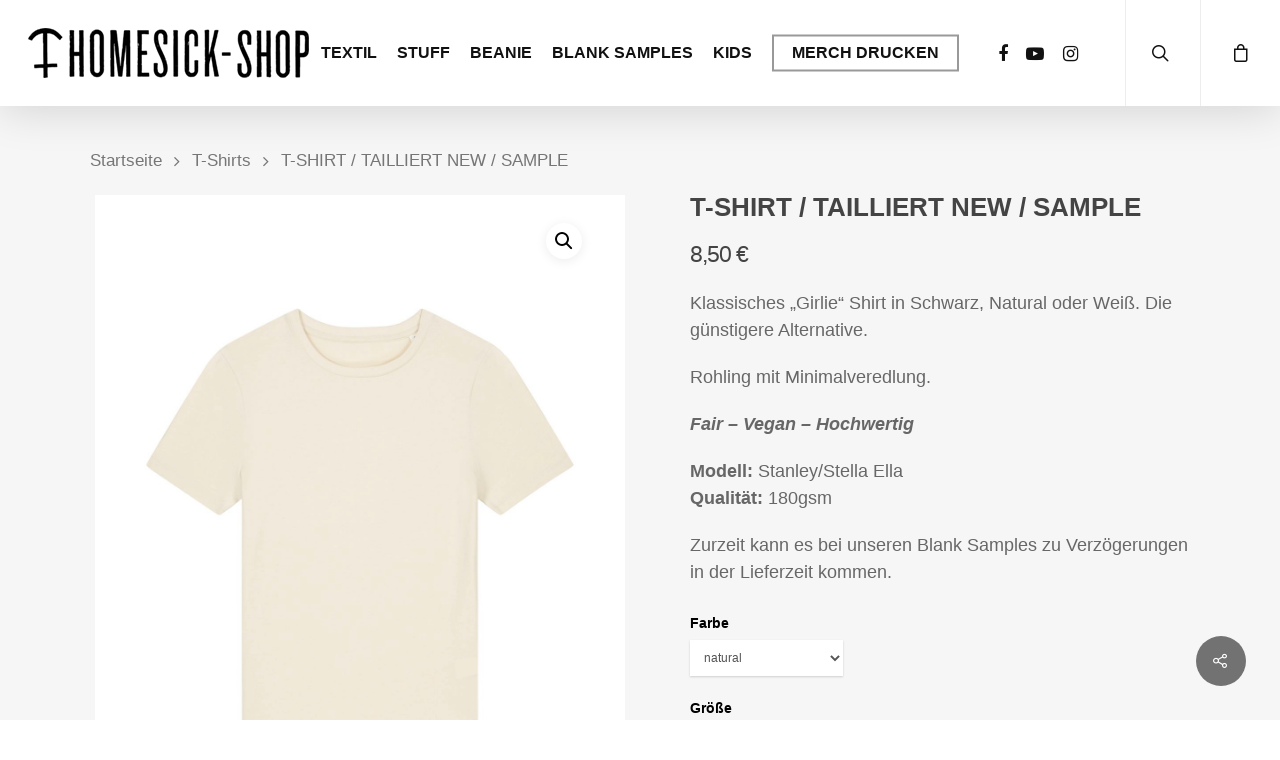

--- FILE ---
content_type: text/html; charset=UTF-8
request_url: https://shop.homesick-merch.de/produkt/t-shirt-tailliert-new-sample/
body_size: 21818
content:
<!DOCTYPE html>

<html lang="de-DE" class="no-js">
<head>
	
	<meta charset="UTF-8">
	
	<meta name="viewport" content="width=device-width, initial-scale=1, maximum-scale=1, user-scalable=0" /><link rel="shortcut icon" href="https://shop.homesick-merch.de/wp-content/uploads/sites/2/2017/04/favicon.png" /><title>T-SHIRT / TAILLIERT NEW / SAMPLE &#8211; Homesick Shop</title>
<meta name='robots' content='max-image-preview:large' />
<link rel='dns-prefetch' href='//s.w.org' />
<link rel="alternate" type="application/rss+xml" title="Homesick Shop &raquo; Feed" href="https://shop.homesick-merch.de/feed/" />
<link rel="alternate" type="application/rss+xml" title="Homesick Shop &raquo; Kommentar-Feed" href="https://shop.homesick-merch.de/comments/feed/" />
		<script type="text/javascript">
			window._wpemojiSettings = {"baseUrl":"https:\/\/s.w.org\/images\/core\/emoji\/13.0.1\/72x72\/","ext":".png","svgUrl":"https:\/\/s.w.org\/images\/core\/emoji\/13.0.1\/svg\/","svgExt":".svg","source":{"concatemoji":"https:\/\/shop.homesick-merch.de\/wp-includes\/js\/wp-emoji-release.min.js?ver=5.7.6"}};
			!function(e,a,t){var n,r,o,i=a.createElement("canvas"),p=i.getContext&&i.getContext("2d");function s(e,t){var a=String.fromCharCode;p.clearRect(0,0,i.width,i.height),p.fillText(a.apply(this,e),0,0);e=i.toDataURL();return p.clearRect(0,0,i.width,i.height),p.fillText(a.apply(this,t),0,0),e===i.toDataURL()}function c(e){var t=a.createElement("script");t.src=e,t.defer=t.type="text/javascript",a.getElementsByTagName("head")[0].appendChild(t)}for(o=Array("flag","emoji"),t.supports={everything:!0,everythingExceptFlag:!0},r=0;r<o.length;r++)t.supports[o[r]]=function(e){if(!p||!p.fillText)return!1;switch(p.textBaseline="top",p.font="600 32px Arial",e){case"flag":return s([127987,65039,8205,9895,65039],[127987,65039,8203,9895,65039])?!1:!s([55356,56826,55356,56819],[55356,56826,8203,55356,56819])&&!s([55356,57332,56128,56423,56128,56418,56128,56421,56128,56430,56128,56423,56128,56447],[55356,57332,8203,56128,56423,8203,56128,56418,8203,56128,56421,8203,56128,56430,8203,56128,56423,8203,56128,56447]);case"emoji":return!s([55357,56424,8205,55356,57212],[55357,56424,8203,55356,57212])}return!1}(o[r]),t.supports.everything=t.supports.everything&&t.supports[o[r]],"flag"!==o[r]&&(t.supports.everythingExceptFlag=t.supports.everythingExceptFlag&&t.supports[o[r]]);t.supports.everythingExceptFlag=t.supports.everythingExceptFlag&&!t.supports.flag,t.DOMReady=!1,t.readyCallback=function(){t.DOMReady=!0},t.supports.everything||(n=function(){t.readyCallback()},a.addEventListener?(a.addEventListener("DOMContentLoaded",n,!1),e.addEventListener("load",n,!1)):(e.attachEvent("onload",n),a.attachEvent("onreadystatechange",function(){"complete"===a.readyState&&t.readyCallback()})),(n=t.source||{}).concatemoji?c(n.concatemoji):n.wpemoji&&n.twemoji&&(c(n.twemoji),c(n.wpemoji)))}(window,document,window._wpemojiSettings);
		</script>
		<style type="text/css">
img.wp-smiley,
img.emoji {
	display: inline !important;
	border: none !important;
	box-shadow: none !important;
	height: 1em !important;
	width: 1em !important;
	margin: 0 .07em !important;
	vertical-align: -0.1em !important;
	background: none !important;
	padding: 0 !important;
}
</style>
	<link rel='stylesheet' id='wp-block-library-css'  href='https://shop.homesick-merch.de/wp-includes/css/dist/block-library/style.min.css?ver=5.7.6' type='text/css' media='all' />
<link rel='stylesheet' id='wc-block-vendors-style-css'  href='https://shop.homesick-merch.de/wp-content/plugins/woocommerce/packages/woocommerce-blocks/build/vendors-style.css?ver=4.4.3' type='text/css' media='all' />
<link rel='stylesheet' id='wc-block-style-css'  href='https://shop.homesick-merch.de/wp-content/plugins/woocommerce/packages/woocommerce-blocks/build/style.css?ver=4.4.3' type='text/css' media='all' />
<link rel='stylesheet' id='contact-form-7-css'  href='https://shop.homesick-merch.de/wp-content/plugins/contact-form-7/includes/css/styles.css?ver=5.5.6.1' type='text/css' media='all' />
<link rel='stylesheet' id='salient-social-css'  href='https://shop.homesick-merch.de/wp-content/plugins/salient-social/css/style.css?ver=1.1' type='text/css' media='all' />
<style id='salient-social-inline-css' type='text/css'>

  .sharing-default-minimal .nectar-love.loved,
  body .nectar-social[data-color-override="override"].fixed > a:before, 
  body .nectar-social[data-color-override="override"].fixed .nectar-social-inner a,
  .sharing-default-minimal .nectar-social[data-color-override="override"] .nectar-social-inner a:hover {
    background-color: #727272;
  }
  .nectar-social.hover .nectar-love.loved,
  .nectar-social.hover > .nectar-love-button a:hover,
  .nectar-social[data-color-override="override"].hover > div a:hover,
  #single-below-header .nectar-social[data-color-override="override"].hover > div a:hover,
  .nectar-social[data-color-override="override"].hover .share-btn:hover,
  .sharing-default-minimal .nectar-social[data-color-override="override"] .nectar-social-inner a {
    border-color: #727272;
  }
  #single-below-header .nectar-social.hover .nectar-love.loved i,
  #single-below-header .nectar-social.hover[data-color-override="override"] a:hover,
  #single-below-header .nectar-social.hover[data-color-override="override"] a:hover i,
  #single-below-header .nectar-social.hover .nectar-love-button a:hover i,
  .nectar-love:hover i,
  .hover .nectar-love:hover .total_loves,
  .nectar-love.loved i,
  .nectar-social.hover .nectar-love.loved .total_loves,
  .nectar-social.hover .share-btn:hover, 
  .nectar-social[data-color-override="override"].hover .nectar-social-inner a:hover,
  .nectar-social[data-color-override="override"].hover > div:hover span,
  .sharing-default-minimal .nectar-social[data-color-override="override"] .nectar-social-inner a:not(:hover) i,
  .sharing-default-minimal .nectar-social[data-color-override="override"] .nectar-social-inner a:not(:hover) {
    color: #727272;
  }
</style>
<link rel='stylesheet' id='photoswipe-css'  href='https://shop.homesick-merch.de/wp-content/plugins/woocommerce/assets/css/photoswipe/photoswipe.min.css?ver=5.1.3' type='text/css' media='all' />
<link rel='stylesheet' id='photoswipe-default-skin-css'  href='https://shop.homesick-merch.de/wp-content/plugins/woocommerce/assets/css/photoswipe/default-skin/default-skin.min.css?ver=5.1.3' type='text/css' media='all' />
<link rel='stylesheet' id='woocommerce-layout-css'  href='https://shop.homesick-merch.de/wp-content/plugins/woocommerce/assets/css/woocommerce-layout.css?ver=5.1.3' type='text/css' media='all' />
<link rel='stylesheet' id='woocommerce-smallscreen-css'  href='https://shop.homesick-merch.de/wp-content/plugins/woocommerce/assets/css/woocommerce-smallscreen.css?ver=5.1.3' type='text/css' media='only screen and (max-width: 768px)' />
<link rel='stylesheet' id='woocommerce-general-css'  href='https://shop.homesick-merch.de/wp-content/plugins/woocommerce/assets/css/woocommerce.css?ver=5.1.3' type='text/css' media='all' />
<style id='woocommerce-inline-inline-css' type='text/css'>
.woocommerce form .form-row .required { visibility: visible; }
</style>
<link rel='stylesheet' id='font-awesome-css'  href='https://shop.homesick-merch.de/wp-content/themes/salient/css/font-awesome.min.css?ver=4.6.4' type='text/css' media='all' />
<link rel='stylesheet' id='salient-grid-system-css'  href='https://shop.homesick-merch.de/wp-content/themes/salient/css/grid-system.css?ver=12.1.6' type='text/css' media='all' />
<link rel='stylesheet' id='main-styles-css'  href='https://shop.homesick-merch.de/wp-content/themes/salient/css/style.css?ver=12.1.6' type='text/css' media='all' />
<style id='main-styles-inline-css' type='text/css'>
html:not(.page-trans-loaded) { background-color: #ffffff; }
</style>
<link rel='stylesheet' id='nectar-single-styles-css'  href='https://shop.homesick-merch.de/wp-content/themes/salient/css/single.css?ver=12.1.6' type='text/css' media='all' />
<link rel='stylesheet' id='magnific-css'  href='https://shop.homesick-merch.de/wp-content/themes/salient/css/plugins/magnific.css?ver=8.6.0' type='text/css' media='all' />
<link rel='stylesheet' id='responsive-css'  href='https://shop.homesick-merch.de/wp-content/themes/salient/css/responsive.css?ver=12.1.6' type='text/css' media='all' />
<link rel='stylesheet' id='woocommerce-css'  href='https://shop.homesick-merch.de/wp-content/themes/salient/css/woocommerce.css?ver=12.1.6' type='text/css' media='all' />
<link rel='stylesheet' id='skin-ascend-css'  href='https://shop.homesick-merch.de/wp-content/themes/salient/css/ascend.css?ver=12.1.6' type='text/css' media='all' />
<link rel='stylesheet' id='borlabs-cookie-css'  href='https://shop.homesick-merch.de/wp-content/cache/borlabs-cookie/borlabs-cookie_2_de.css?ver=2.2.22-8' type='text/css' media='all' />
<link rel='stylesheet' id='dynamic-css-css'  href='https://shop.homesick-merch.de/wp-content/themes/salient/css/salient-dynamic-styles-multi-id-2.css?ver=3623' type='text/css' media='all' />
<style id='dynamic-css-inline-css' type='text/css'>
@media only screen and (min-width:1000px){body #ajax-content-wrap.no-scroll{min-height:calc(100vh - 106px);height:calc(100vh - 106px)!important;}}@media only screen and (min-width:1000px){#page-header-wrap.fullscreen-header,#page-header-wrap.fullscreen-header #page-header-bg,html:not(.nectar-box-roll-loaded) .nectar-box-roll > #page-header-bg.fullscreen-header,.nectar_fullscreen_zoom_recent_projects,#nectar_fullscreen_rows:not(.afterLoaded) > div{height:calc(100vh - 105px);}.wpb_row.vc_row-o-full-height.top-level,.wpb_row.vc_row-o-full-height.top-level > .col.span_12{min-height:calc(100vh - 105px);}html:not(.nectar-box-roll-loaded) .nectar-box-roll > #page-header-bg.fullscreen-header{top:106px;}.nectar-slider-wrap[data-fullscreen="true"]:not(.loaded),.nectar-slider-wrap[data-fullscreen="true"]:not(.loaded) .swiper-container{height:calc(100vh - 104px)!important;}.admin-bar .nectar-slider-wrap[data-fullscreen="true"]:not(.loaded),.admin-bar .nectar-slider-wrap[data-fullscreen="true"]:not(.loaded) .swiper-container{height:calc(100vh - 104px - 32px)!important;}}#nectar_fullscreen_rows{background-color:;}.post-type-archive-product.woocommerce .container-wrap,.tax-product_cat.woocommerce .container-wrap{background-color:#f6f6f6;}.woocommerce ul.products li.product.material,.woocommerce-page ul.products li.product.material{background-color:#ffffff;}.woocommerce ul.products li.product.minimal .product-wrap,.woocommerce ul.products li.product.minimal .background-color-expand,.woocommerce-page ul.products li.product.minimal .product-wrap,.woocommerce-page ul.products li.product.minimal .background-color-expand{background-color:#ffffff;}
h1.page-title {
    display:none !important;
}

body {
    font-family: Tahoma, sans-serif;
}

#social-in-menu i {
    text-decoration: none !important;
    border: none !important;
    padding: 0 10px !important;
    top: 0 !important;
}

#sidebar i.icon-ok-sign {
    padding-right: 5px;
}

#menu-item-42, #menu-item-36, #menu-item-37, #menu-item-41 {
    float:right !important;
    margin-right:10px;
}

#menu-item-42 {
    margin-right:60px;
}

.woocommerce a.button, .woocommerce-page a.button, .woocommerce button.button, .woocommerce-page button.button, .woocommerce input.button, .woocommerce-page input.button, .woocommerce #respond input#submit, .woocommerce-page #respond input#submit, .woocommerce #content input.button, .woocommerce-page #content input.button {
    padding: 10px 15px !important;
    text-transform: uppercase;
    letter-spacing: 1px;
    border-radius: 0px !important;
    font-family: Tahoma, sans-serif;
}

.woocommerce div.product div.images .woocommerce-product-gallery__image {
    margin: 0px 5px 0px 5px !important;
}

span.onsale {
    font-weight: bold !important;
}

.bold, strong, b {
    font-family: Tahoma, sans-serif;
    font-weight: 600;
}

.woocommerce-tabs .tabs {
    display: none;
}

.woocommerce div.product form.cart .variations select {
    font-family: Tahoma, sans-serif;
}

.related.products h2 {
    font-family: Tahoma, sans-serif;
    text-align: center;
    letter-spacing: 1px;
}

.related.products .woocommerce-loop-product__title {
    font-size: 1em !important;
    text-align: left !important;
}

.woocommerce_de_versandkosten {
	display:none;
}

.woocommerce_de_versandkosten {
	display:none;
}

.cart_totals p small {
display: none;
}

.term-description p {
    display:none !important;
}

.woocommerce-result-count {
	display:none !important;
}

form.woocommerce-ordering {
	display:block !important;
  padding:1% 0 2% 0;
  position:relative !important;
}

p.produkt-details {
	border:1px solid red;
}

.product_meta {
	display:none;
}

p.stock {
	display:none;
}

table.variations !important {
	border:1px solid red;
}

p.price {
font-size: 1.25em !important; 
  font-style:normal !important;
}

.entry-summary ul li {
	font-style:italic;
   	font-size:0.8em;
  margin-left:20px;
}
header a [class^="icon-"], header a [class*=" icon-"] {
    display: inline;
    background-color: transparent !important;
    color: #111;
    font-size: 20px;
}
#sidebar i.icon-ok-sign {
    padding-right: 5px;
}
#menu-item-42, #menu-item-36, #menu-item-37, #menu-item-41 {
    float:right !important;
    margin-right:10px;
}
#menu-item-42 {
    margin-right:60px;
}
#menu-item-24 {
    margin-left:240px;
}
.from-sing [class^="icon-"]:before, [class*=" icon-"]:before {
    position: relative;
    top: 4px;
    
}.portfolio-items .col .work-info .vert-center p { display: none; }


.jde_hint {
    display: none;
}

.attachment-shop_single {
    padding-right: 10px;
}

.woocommerce-product-gallery__trigger {
    margin: 10px 40px 0 0;
}

</style>
<script type='text/javascript' src='https://shop.homesick-merch.de/wp-includes/js/jquery/jquery.min.js?ver=3.5.1' id='jquery-core-js'></script>
<script type='text/javascript' src='https://shop.homesick-merch.de/wp-includes/js/jquery/jquery-migrate.min.js?ver=3.3.2' id='jquery-migrate-js'></script>
<link rel="https://api.w.org/" href="https://shop.homesick-merch.de/wp-json/" /><link rel="alternate" type="application/json" href="https://shop.homesick-merch.de/wp-json/wp/v2/product/1893" /><link rel="EditURI" type="application/rsd+xml" title="RSD" href="https://shop.homesick-merch.de/xmlrpc.php?rsd" />
<link rel="wlwmanifest" type="application/wlwmanifest+xml" href="https://shop.homesick-merch.de/wp-includes/wlwmanifest.xml" /> 
<meta name="generator" content="WordPress 5.7.6" />
<meta name="generator" content="WooCommerce 5.1.3" />
<link rel="canonical" href="https://shop.homesick-merch.de/produkt/t-shirt-tailliert-new-sample/" />
<link rel='shortlink' href='https://shop.homesick-merch.de/?p=1893' />
<link rel="alternate" type="application/json+oembed" href="https://shop.homesick-merch.de/wp-json/oembed/1.0/embed?url=https%3A%2F%2Fshop.homesick-merch.de%2Fprodukt%2Ft-shirt-tailliert-new-sample%2F" />
<link rel="alternate" type="text/xml+oembed" href="https://shop.homesick-merch.de/wp-json/oembed/1.0/embed?url=https%3A%2F%2Fshop.homesick-merch.de%2Fprodukt%2Ft-shirt-tailliert-new-sample%2F&#038;format=xml" />
<script type="text/javascript"> var root = document.getElementsByTagName( "html" )[0]; root.setAttribute( "class", "js" ); </script>	<noscript><style>.woocommerce-product-gallery{ opacity: 1 !important; }</style></noscript>
	<meta name="generator" content="Powered by WPBakery Page Builder - drag and drop page builder for WordPress."/>
		<style type="text/css" id="wp-custom-css">
			.add_to_cart_button {
	background-position: -20px -20px !important;
}

#ship-to-different-address {
font-size:16px;
font-weight:normal;
}

.woocommerce-de_price_taxrate {
	display:none !important;
} 

.mwst_hinweis {
	font-size:11px !important;
}

.wc-cart-shipping-notice {
	display:none;
}

#payment_method {
	margin:20px 0 50px 0;
	font-size:16px;
}

.wc-terms-and-conditions, .terms {
	float:left !important;
	display:block !important;
	max-width:300px;
	font-size:12px;

}

#place_order_back {
	margin-left: 20px;
	margin-bottom:20px;
}

#place_order {
	max-width:400px;
	margin-top:0px !important;
}

.woocommerce-variation-price {
	display:none;
}

div[itemprop="offers"] {
   display:block !important;
}

.cart-notification {
	display:none !important;
}

.woocommerce .product-wrap .add_to_cart_button.added {
    background-color: #66cc66 !important;
    padding-left: 25px !important;
    background-position: left center;
}
		</style>
		<noscript><style> .wpb_animate_when_almost_visible { opacity: 1; }</style></noscript>	
</head>


<body class="product-template-default single single-product postid-1893 theme-salient woocommerce woocommerce-page woocommerce-no-js ascend wpb-js-composer js-comp-ver-6.4.2 vc_responsive" data-footer-reveal="false" data-footer-reveal-shadow="none" data-header-format="centered-menu" data-body-border="off" data-boxed-style="" data-header-breakpoint="1000" data-dropdown-style="minimal" data-cae="linear" data-cad="650" data-megamenu-width="contained" data-aie="none" data-ls="magnific" data-apte="standard" data-hhun="0" data-fancy-form-rcs="default" data-form-style="default" data-form-submit="regular" data-is="minimal" data-button-style="default" data-user-account-button="false" data-flex-cols="true" data-col-gap="default" data-header-inherit-rc="false" data-header-search="true" data-animated-anchors="true" data-ajax-transitions="true" data-full-width-header="true" data-slide-out-widget-area="true" data-slide-out-widget-area-style="slide-out-from-right" data-user-set-ocm="off" data-loading-animation="none" data-bg-header="false" data-responsive="1" data-ext-responsive="true" data-header-resize="1" data-header-color="custom" data-transparent-header="false" data-cart="true" data-remove-m-parallax="" data-remove-m-video-bgs="" data-m-animate="0" data-force-header-trans-color="light" data-smooth-scrolling="0" data-permanent-transparent="false" >
	
	<script type="text/javascript"> if(navigator.userAgent.match(/(Android|iPod|iPhone|iPad|BlackBerry|IEMobile|Opera Mini)/)) { document.body.className += " using-mobile-browser "; } </script><div id="ajax-loading-screen" data-disable-mobile="1" data-disable-fade-on-click="1" data-effect="standard" data-method="standard"><div class="loading-icon none"><span class="default-loading-icon spin"></span></div></div>	
	<div id="header-space"  data-header-mobile-fixed='1'></div> 
	
		
	<div id="header-outer" data-has-menu="true" data-has-buttons="yes" data-header-button_style="default" data-using-pr-menu="false" data-mobile-fixed="1" data-ptnm="false" data-lhe="default" data-user-set-bg="#ffffff" data-format="centered-menu" data-permanent-transparent="false" data-megamenu-rt="0" data-remove-fixed="0" data-header-resize="1" data-cart="true" data-transparency-option="0" data-box-shadow="large" data-shrink-num="6" data-using-secondary="0" data-using-logo="1" data-logo-height="50" data-m-logo-height="40" data-padding="28" data-full-width="true" data-condense="false" >
		
		
<header id="top">
	<div class="container">
		<div class="row">
			<div class="col span_3">
				<a id="logo" href="https://shop.homesick-merch.de" data-supplied-ml-starting-dark="false" data-supplied-ml-starting="false" data-supplied-ml="false" >
					<img class="stnd default-logo dark-version" alt="Homesick Shop" src="https://shop.homesick-merch.de/wp-content/uploads/sites/2/2017/04/Homesick_Logo_Shop_Schwarz_50px.png" srcset="https://shop.homesick-merch.de/wp-content/uploads/sites/2/2017/04/Homesick_Logo_Shop_Schwarz_50px.png 1x, https://shop.homesick-merch.de/wp-content/uploads/sites/2/2017/04/Homesick_Logo_Shop_Schwarz_100px.png 2x" /> 
				</a>
				
							</div><!--/span_3-->
			
			<div class="col span_9 col_last">
									<a class="mobile-search" href="#searchbox"><span class="nectar-icon icon-salient-search" aria-hidden="true"></span></a>
											
						<a id="mobile-cart-link" href="https://shop.homesick-merch.de/warenkorb/"><i class="icon-salient-cart"></i><div class="cart-wrap"><span>0 </span></div></a>
											<div class="slide-out-widget-area-toggle mobile-icon slide-out-from-right" data-custom-color="false" data-icon-animation="simple-transform">
						<div> <a href="#sidewidgetarea" aria-label="Navigation Menu" aria-expanded="false" class="closed">
							<span aria-hidden="true"> <i class="lines-button x2"> <i class="lines"></i> </i> </span>
						</a></div> 
					</div>
								
									
					<nav>
						
						<ul class="sf-menu">	
							<li id="menu-item-1788" class="menu-item menu-item-type-taxonomy menu-item-object-product_cat current-product-ancestor current-menu-parent current-product-parent menu-item-has-children menu-item-1788"><a href="https://shop.homesick-merch.de/produkt-kategorie/textil/">Textil</a>
<ul class="sub-menu">
	<li id="menu-item-21" class="menu-item menu-item-type-taxonomy menu-item-object-product_cat current-product-ancestor current-menu-parent current-product-parent menu-item-21"><a href="https://shop.homesick-merch.de/produkt-kategorie/t-shirts/">T-Shirts</a></li>
	<li id="menu-item-20" class="menu-item menu-item-type-taxonomy menu-item-object-product_cat menu-item-20"><a href="https://shop.homesick-merch.de/produkt-kategorie/crewneck/">Crewneck</a></li>
	<li id="menu-item-199" class="menu-item menu-item-type-taxonomy menu-item-object-product_cat menu-item-199"><a href="https://shop.homesick-merch.de/produkt-kategorie/zipper/">Zipper</a></li>
	<li id="menu-item-1832" class="menu-item menu-item-type-taxonomy menu-item-object-product_cat menu-item-1832"><a href="https://shop.homesick-merch.de/produkt-kategorie/hoodie/">Hoodie</a></li>
</ul>
</li>
<li id="menu-item-198" class="menu-item menu-item-type-taxonomy menu-item-object-product_cat menu-item-has-children menu-item-198"><a href="https://shop.homesick-merch.de/produkt-kategorie/stuff/">Stuff</a>
<ul class="sub-menu">
	<li id="menu-item-1919" class="menu-item menu-item-type-taxonomy menu-item-object-product_cat menu-item-1919"><a href="https://shop.homesick-merch.de/produkt-kategorie/stuff/poster/">Poster</a></li>
	<li id="menu-item-1789" class="menu-item menu-item-type-taxonomy menu-item-object-product_cat menu-item-1789"><a href="https://shop.homesick-merch.de/produkt-kategorie/stuff/pins/">Pins</a></li>
	<li id="menu-item-1790" class="menu-item menu-item-type-taxonomy menu-item-object-product_cat menu-item-1790"><a href="https://shop.homesick-merch.de/produkt-kategorie/stuff/sticker/">Sticker</a></li>
</ul>
</li>
<li id="menu-item-594" class="menu-item menu-item-type-taxonomy menu-item-object-product_cat menu-item-594"><a href="https://shop.homesick-merch.de/produkt-kategorie/beanie/">Beanie</a></li>
<li id="menu-item-1784" class="menu-item menu-item-type-taxonomy menu-item-object-product_cat current-product-ancestor current-menu-parent current-product-parent menu-item-1784"><a href="https://shop.homesick-merch.de/produkt-kategorie/blanksamples/">Blank Samples</a></li>
<li id="menu-item-1820" class="menu-item menu-item-type-taxonomy menu-item-object-product_cat menu-item-1820"><a href="https://shop.homesick-merch.de/produkt-kategorie/kids/">Kids</a></li>
<li id="menu-item-1786" class="menu-item menu-item-type-custom menu-item-object-custom button_bordered menu-item-1786"><a href="https://homesick-merch.de/">MERCH DRUCKEN</a></li>
						</ul>
						

													<ul class="buttons sf-menu" data-user-set-ocm="off">
								
								<li id="social-in-menu" class="button_social_group"><a target="_blank" href="https://www.facebook.com/HomesickMerch/"><i class="fa fa-facebook"></i> </a><a target="_blank" href="https://www.youtube.com/user/HomesickOriginal"><i class="fa fa-youtube-play"></i> </a><a target="_blank" href="https://www.instagram.com/homesickmerch/"><i class="fa fa-instagram"></i> </a></li><li id="search-btn"><div><a href="#searchbox"><span class="icon-salient-search" aria-hidden="true"></span></a></div> </li><li class="nectar-woo-cart">				
			<div class="cart-outer" data-user-set-ocm="off" data-cart-style="slide_in">
				<div class="cart-menu-wrap">
					<div class="cart-menu">
						<a class="cart-contents" href="https://shop.homesick-merch.de/warenkorb/"><div class="cart-icon-wrap"><i class="icon-salient-cart"></i> <div class="cart-wrap"><span>0 </span></div> </div></a>
					</div>
				</div>
				
				<div class="cart-notification">
					<span class="item-name"></span> was successfully added to your cart.				</div>
				
									
			</div>
				
			</li>								
							</ul>
												
					</nav>
					
					<div class="logo-spacing" data-using-image="true"><img class="hidden-logo" alt="Homesick Shop" src="https://shop.homesick-merch.de/wp-content/uploads/sites/2/2017/04/Homesick_Logo_Shop_Schwarz_50px.png" /></div>					
				</div><!--/span_9-->
				
								
			</div><!--/row-->
					</div><!--/container-->
	</header>
		
	</div>
	
	<div class="nectar-slide-in-cart"><div class="widget woocommerce widget_shopping_cart"><h2 class="widgettitle">Warenkorb</h2><div class="widget_shopping_cart_content"></div></div></div>
<div id="search-outer" class="nectar">
	<div id="search">
		<div class="container">
			 <div id="search-box">
				 <div class="inner-wrap">
					 <div class="col span_12">
						  <form role="search" action="https://shop.homesick-merch.de/" method="GET">
															<input type="text" name="s" id="s" value="Start Typing..." data-placeholder="Start Typing..." />
															
												</form>
					</div><!--/span_12-->
				</div><!--/inner-wrap-->
			 </div><!--/search-box-->
			 <div id="close"><a href="#">
				<span class="icon-salient-x" aria-hidden="true"></span>				 </a></div>
		 </div><!--/container-->
	</div><!--/search-->
</div><!--/search-outer-->
	
	<div id="ajax-content-wrap">
		
		
	<div class="container-wrap" data-midnight="dark"><div class="container main-content"><div class="row"><div class="nectar-shop-header"></div><nav class="woocommerce-breadcrumb"><a href="https://shop.homesick-merch.de">Startseite</a> <i class="fa fa-angle-right"></i> <a href="https://shop.homesick-merch.de/produkt-kategorie/t-shirts/">T-Shirts</a> <i class="fa fa-angle-right"></i> T-SHIRT / TAILLIERT NEW / SAMPLE</nav>
					
			<div class="woocommerce-notices-wrapper"></div>
	<div itemscope data-project-style="classic" data-hide-product-sku="false" data-gallery-style="ios_slider" data-tab-pos="in_sidebar" id="product-1893" class="product type-product post-1893 status-publish first instock product_cat-blanksamples product_cat-t-shirts product_cat-textil has-post-thumbnail taxable shipping-taxable purchasable product-type-variable has-default-attributes">

	<div class='span_5 col single-product-main-image'>

    <div class="images" data-has-gallery-imgs="true">

    	<div class="flickity product-slider woocommerce-product-gallery">

			<div class="slider generate-markup">

				             
        <div class="slide">
        	<div data-thumb="https://shop.homesick-merch.de/wp-content/uploads/sites/2/2024/03/Stella-Ella_Natural-Raw_Packshot_Front_Main_0-150x150.jpg" class="woocommerce-product-gallery__image easyzoom">
          	<a href="https://shop.homesick-merch.de/wp-content/uploads/sites/2/2024/03/Stella-Ella_Natural-Raw_Packshot_Front_Main_0.jpg" class="no-ajaxy">
          		<img width="600" height="750" src="https://shop.homesick-merch.de/wp-content/uploads/sites/2/2024/03/Stella-Ella_Natural-Raw_Packshot_Front_Main_0-600x750.jpg" class="attachment-shop_single size-shop_single wp-post-image" alt="" loading="lazy" title="Stella Ella_Natural Raw_Packshot_Front_Main_0" data-caption="" data-src="https://shop.homesick-merch.de/wp-content/uploads/sites/2/2024/03/Stella-Ella_Natural-Raw_Packshot_Front_Main_0.jpg" data-large_image="https://shop.homesick-merch.de/wp-content/uploads/sites/2/2024/03/Stella-Ella_Natural-Raw_Packshot_Front_Main_0.jpg" data-large_image_width="1200" data-large_image_height="1500" srcset="https://shop.homesick-merch.de/wp-content/uploads/sites/2/2024/03/Stella-Ella_Natural-Raw_Packshot_Front_Main_0-600x750.jpg 600w, https://shop.homesick-merch.de/wp-content/uploads/sites/2/2024/03/Stella-Ella_Natural-Raw_Packshot_Front_Main_0-240x300.jpg 240w, https://shop.homesick-merch.de/wp-content/uploads/sites/2/2024/03/Stella-Ella_Natural-Raw_Packshot_Front_Main_0-819x1024.jpg 819w, https://shop.homesick-merch.de/wp-content/uploads/sites/2/2024/03/Stella-Ella_Natural-Raw_Packshot_Front_Main_0-768x960.jpg 768w, https://shop.homesick-merch.de/wp-content/uploads/sites/2/2024/03/Stella-Ella_Natural-Raw_Packshot_Front_Main_0.jpg 1200w" sizes="(max-width: 600px) 100vw, 600px" />          	</a>
          </div>
        </div>
				
				<div class="slide"><div class="woocommerce-product-gallery__image easyzoom" data-thumb="https://shop.homesick-merch.de/wp-content/uploads/sites/2/2024/03/Stella-Ella_Natural-Raw_Packshot_Front_Main_0-150x150.jpg"><a href="https://shop.homesick-merch.de/wp-content/uploads/sites/2/2023/11/Stella-Jazzer_White_Packshot_Back_Main_0.jpg" class="no-ajaxy"><img width="600" height="750" src="https://shop.homesick-merch.de/wp-content/uploads/sites/2/2023/11/Stella-Jazzer_White_Packshot_Back_Main_0-600x750.jpg" class="attachment-shop_single size-shop_single" alt="" loading="lazy" data-caption="" data-src="https://shop.homesick-merch.de/wp-content/uploads/sites/2/2023/11/Stella-Jazzer_White_Packshot_Back_Main_0.jpg" data-large_image="https://shop.homesick-merch.de/wp-content/uploads/sites/2/2023/11/Stella-Jazzer_White_Packshot_Back_Main_0.jpg" data-large_image_width="1200" data-large_image_height="1500" srcset="https://shop.homesick-merch.de/wp-content/uploads/sites/2/2023/11/Stella-Jazzer_White_Packshot_Back_Main_0-600x750.jpg 600w, https://shop.homesick-merch.de/wp-content/uploads/sites/2/2023/11/Stella-Jazzer_White_Packshot_Back_Main_0-240x300.jpg 240w, https://shop.homesick-merch.de/wp-content/uploads/sites/2/2023/11/Stella-Jazzer_White_Packshot_Back_Main_0-819x1024.jpg 819w, https://shop.homesick-merch.de/wp-content/uploads/sites/2/2023/11/Stella-Jazzer_White_Packshot_Back_Main_0-768x960.jpg 768w, https://shop.homesick-merch.de/wp-content/uploads/sites/2/2023/11/Stella-Jazzer_White_Packshot_Back_Main_0.jpg 1200w" sizes="(max-width: 600px) 100vw, 600px" /></a></div></div><div class="slide"><div class="woocommerce-product-gallery__image easyzoom" data-thumb="https://shop.homesick-merch.de/wp-content/uploads/sites/2/2024/03/Stella-Ella_Natural-Raw_Packshot_Front_Main_0-150x150.jpg"><a href="https://shop.homesick-merch.de/wp-content/uploads/sites/2/2023/11/Stella-Jazzer_Black_Packshot_Back_Main_0.jpg" class="no-ajaxy"><img width="600" height="750" src="https://shop.homesick-merch.de/wp-content/uploads/sites/2/2023/11/Stella-Jazzer_Black_Packshot_Back_Main_0-600x750.jpg" class="attachment-shop_single size-shop_single" alt="" loading="lazy" data-caption="" data-src="https://shop.homesick-merch.de/wp-content/uploads/sites/2/2023/11/Stella-Jazzer_Black_Packshot_Back_Main_0.jpg" data-large_image="https://shop.homesick-merch.de/wp-content/uploads/sites/2/2023/11/Stella-Jazzer_Black_Packshot_Back_Main_0.jpg" data-large_image_width="1200" data-large_image_height="1500" srcset="https://shop.homesick-merch.de/wp-content/uploads/sites/2/2023/11/Stella-Jazzer_Black_Packshot_Back_Main_0-600x750.jpg 600w, https://shop.homesick-merch.de/wp-content/uploads/sites/2/2023/11/Stella-Jazzer_Black_Packshot_Back_Main_0-240x300.jpg 240w, https://shop.homesick-merch.de/wp-content/uploads/sites/2/2023/11/Stella-Jazzer_Black_Packshot_Back_Main_0-819x1024.jpg 819w, https://shop.homesick-merch.de/wp-content/uploads/sites/2/2023/11/Stella-Jazzer_Black_Packshot_Back_Main_0-768x960.jpg 768w, https://shop.homesick-merch.de/wp-content/uploads/sites/2/2023/11/Stella-Jazzer_Black_Packshot_Back_Main_0.jpg 1200w" sizes="(max-width: 600px) 100vw, 600px" /></a></div></div><div class="slide"><div class="woocommerce-product-gallery__image easyzoom" data-thumb="https://shop.homesick-merch.de/wp-content/uploads/sites/2/2024/03/Stella-Ella_Natural-Raw_Packshot_Front_Main_0-150x150.jpg"><a href="https://shop.homesick-merch.de/wp-content/uploads/sites/2/2023/11/Stella-Jazzer_Black_Packshot_Front_Main_0.jpg" class="no-ajaxy"><img width="600" height="750" src="https://shop.homesick-merch.de/wp-content/uploads/sites/2/2023/11/Stella-Jazzer_Black_Packshot_Front_Main_0-600x750.jpg" class="attachment-shop_single size-shop_single" alt="" loading="lazy" data-caption="" data-src="https://shop.homesick-merch.de/wp-content/uploads/sites/2/2023/11/Stella-Jazzer_Black_Packshot_Front_Main_0.jpg" data-large_image="https://shop.homesick-merch.de/wp-content/uploads/sites/2/2023/11/Stella-Jazzer_Black_Packshot_Front_Main_0.jpg" data-large_image_width="1200" data-large_image_height="1500" srcset="https://shop.homesick-merch.de/wp-content/uploads/sites/2/2023/11/Stella-Jazzer_Black_Packshot_Front_Main_0-600x750.jpg 600w, https://shop.homesick-merch.de/wp-content/uploads/sites/2/2023/11/Stella-Jazzer_Black_Packshot_Front_Main_0-240x300.jpg 240w, https://shop.homesick-merch.de/wp-content/uploads/sites/2/2023/11/Stella-Jazzer_Black_Packshot_Front_Main_0-819x1024.jpg 819w, https://shop.homesick-merch.de/wp-content/uploads/sites/2/2023/11/Stella-Jazzer_Black_Packshot_Front_Main_0-768x960.jpg 768w, https://shop.homesick-merch.de/wp-content/uploads/sites/2/2023/11/Stella-Jazzer_Black_Packshot_Front_Main_0.jpg 1200w" sizes="(max-width: 600px) 100vw, 600px" /></a></div></div><div class="slide"><div class="woocommerce-product-gallery__image easyzoom" data-thumb="https://shop.homesick-merch.de/wp-content/uploads/sites/2/2024/03/Stella-Ella_Natural-Raw_Packshot_Front_Main_0-150x150.jpg"><a href="https://shop.homesick-merch.de/wp-content/uploads/sites/2/2024/03/Stella-Ella_Black_Packshot_Front_Main_0.jpg" class="no-ajaxy"><img width="600" height="750" src="https://shop.homesick-merch.de/wp-content/uploads/sites/2/2024/03/Stella-Ella_Black_Packshot_Front_Main_0-600x750.jpg" class="attachment-shop_single size-shop_single" alt="" loading="lazy" data-caption="" data-src="https://shop.homesick-merch.de/wp-content/uploads/sites/2/2024/03/Stella-Ella_Black_Packshot_Front_Main_0.jpg" data-large_image="https://shop.homesick-merch.de/wp-content/uploads/sites/2/2024/03/Stella-Ella_Black_Packshot_Front_Main_0.jpg" data-large_image_width="1200" data-large_image_height="1500" srcset="https://shop.homesick-merch.de/wp-content/uploads/sites/2/2024/03/Stella-Ella_Black_Packshot_Front_Main_0-600x750.jpg 600w, https://shop.homesick-merch.de/wp-content/uploads/sites/2/2024/03/Stella-Ella_Black_Packshot_Front_Main_0-240x300.jpg 240w, https://shop.homesick-merch.de/wp-content/uploads/sites/2/2024/03/Stella-Ella_Black_Packshot_Front_Main_0-819x1024.jpg 819w, https://shop.homesick-merch.de/wp-content/uploads/sites/2/2024/03/Stella-Ella_Black_Packshot_Front_Main_0-768x960.jpg 768w, https://shop.homesick-merch.de/wp-content/uploads/sites/2/2024/03/Stella-Ella_Black_Packshot_Front_Main_0.jpg 1200w" sizes="(max-width: 600px) 100vw, 600px" /></a></div></div><div class="slide"><div class="woocommerce-product-gallery__image easyzoom" data-thumb="https://shop.homesick-merch.de/wp-content/uploads/sites/2/2024/03/Stella-Ella_Natural-Raw_Packshot_Front_Main_0-150x150.jpg"><a href="https://shop.homesick-merch.de/wp-content/uploads/sites/2/2024/03/Stella-Ella_White_Packshot_Front_Main_0.jpg" class="no-ajaxy"><img width="600" height="750" src="https://shop.homesick-merch.de/wp-content/uploads/sites/2/2024/03/Stella-Ella_White_Packshot_Front_Main_0-600x750.jpg" class="attachment-shop_single size-shop_single" alt="" loading="lazy" data-caption="" data-src="https://shop.homesick-merch.de/wp-content/uploads/sites/2/2024/03/Stella-Ella_White_Packshot_Front_Main_0.jpg" data-large_image="https://shop.homesick-merch.de/wp-content/uploads/sites/2/2024/03/Stella-Ella_White_Packshot_Front_Main_0.jpg" data-large_image_width="1200" data-large_image_height="1500" srcset="https://shop.homesick-merch.de/wp-content/uploads/sites/2/2024/03/Stella-Ella_White_Packshot_Front_Main_0-600x750.jpg 600w, https://shop.homesick-merch.de/wp-content/uploads/sites/2/2024/03/Stella-Ella_White_Packshot_Front_Main_0-240x300.jpg 240w, https://shop.homesick-merch.de/wp-content/uploads/sites/2/2024/03/Stella-Ella_White_Packshot_Front_Main_0-819x1024.jpg 819w, https://shop.homesick-merch.de/wp-content/uploads/sites/2/2024/03/Stella-Ella_White_Packshot_Front_Main_0-768x960.jpg 768w, https://shop.homesick-merch.de/wp-content/uploads/sites/2/2024/03/Stella-Ella_White_Packshot_Front_Main_0.jpg 1200w" sizes="(max-width: 600px) 100vw, 600px" /></a></div></div><div class="slide"><div class="woocommerce-product-gallery__image easyzoom" data-thumb="https://shop.homesick-merch.de/wp-content/uploads/sites/2/2024/03/Stella-Ella_Natural-Raw_Packshot_Front_Main_0-150x150.jpg"><a href="https://shop.homesick-merch.de/wp-content/uploads/sites/2/2024/03/Stella-Ella_Natural-Raw_Packshot_Back_Main_0.jpg" class="no-ajaxy"><img width="600" height="750" src="https://shop.homesick-merch.de/wp-content/uploads/sites/2/2024/03/Stella-Ella_Natural-Raw_Packshot_Back_Main_0-600x750.jpg" class="attachment-shop_single size-shop_single" alt="" loading="lazy" data-caption="" data-src="https://shop.homesick-merch.de/wp-content/uploads/sites/2/2024/03/Stella-Ella_Natural-Raw_Packshot_Back_Main_0.jpg" data-large_image="https://shop.homesick-merch.de/wp-content/uploads/sites/2/2024/03/Stella-Ella_Natural-Raw_Packshot_Back_Main_0.jpg" data-large_image_width="1200" data-large_image_height="1500" srcset="https://shop.homesick-merch.de/wp-content/uploads/sites/2/2024/03/Stella-Ella_Natural-Raw_Packshot_Back_Main_0-600x750.jpg 600w, https://shop.homesick-merch.de/wp-content/uploads/sites/2/2024/03/Stella-Ella_Natural-Raw_Packshot_Back_Main_0-240x300.jpg 240w, https://shop.homesick-merch.de/wp-content/uploads/sites/2/2024/03/Stella-Ella_Natural-Raw_Packshot_Back_Main_0-819x1024.jpg 819w, https://shop.homesick-merch.de/wp-content/uploads/sites/2/2024/03/Stella-Ella_Natural-Raw_Packshot_Back_Main_0-768x960.jpg 768w, https://shop.homesick-merch.de/wp-content/uploads/sites/2/2024/03/Stella-Ella_Natural-Raw_Packshot_Back_Main_0.jpg 1200w" sizes="(max-width: 600px) 100vw, 600px" /></a></div></div>			
			</div>
         	
    	
		</div>
		
	</div>

        		
	        
      <div class="flickity product-thumbs">
			<div class ="slider generate-markup">
				
                      	  <div class="thumb active"><div class="thumb-inner"><img width="150" height="150" src="https://shop.homesick-merch.de/wp-content/uploads/sites/2/2024/03/Stella-Ella_Natural-Raw_Packshot_Front_Main_0-150x150.jpg" class="attachment-shop_thumbnail size-shop_thumbnail wp-post-image" alt="" loading="lazy" srcset="https://shop.homesick-merch.de/wp-content/uploads/sites/2/2024/03/Stella-Ella_Natural-Raw_Packshot_Front_Main_0-150x150.jpg 150w, https://shop.homesick-merch.de/wp-content/uploads/sites/2/2024/03/Stella-Ella_Natural-Raw_Packshot_Front_Main_0-100x100.jpg 100w, https://shop.homesick-merch.de/wp-content/uploads/sites/2/2024/03/Stella-Ella_Natural-Raw_Packshot_Front_Main_0-140x140.jpg 140w, https://shop.homesick-merch.de/wp-content/uploads/sites/2/2024/03/Stella-Ella_Natural-Raw_Packshot_Front_Main_0-500x500.jpg 500w, https://shop.homesick-merch.de/wp-content/uploads/sites/2/2024/03/Stella-Ella_Natural-Raw_Packshot_Front_Main_0-350x350.jpg 350w, https://shop.homesick-merch.de/wp-content/uploads/sites/2/2024/03/Stella-Ella_Natural-Raw_Packshot_Front_Main_0-1000x1000.jpg 1000w, https://shop.homesick-merch.de/wp-content/uploads/sites/2/2024/03/Stella-Ella_Natural-Raw_Packshot_Front_Main_0-800x800.jpg 800w" sizes="(max-width: 150px) 100vw, 150px" /></div></div>
            <div class="thumb"><div class="thumb-inner"><img width="150" height="150" src="https://shop.homesick-merch.de/wp-content/uploads/sites/2/2023/11/Stella-Jazzer_White_Packshot_Back_Main_0-150x150.jpg" class="attachment-shop_thumbnail size-shop_thumbnail" alt="" loading="lazy" srcset="https://shop.homesick-merch.de/wp-content/uploads/sites/2/2023/11/Stella-Jazzer_White_Packshot_Back_Main_0-150x150.jpg 150w, https://shop.homesick-merch.de/wp-content/uploads/sites/2/2023/11/Stella-Jazzer_White_Packshot_Back_Main_0-100x100.jpg 100w, https://shop.homesick-merch.de/wp-content/uploads/sites/2/2023/11/Stella-Jazzer_White_Packshot_Back_Main_0-140x140.jpg 140w, https://shop.homesick-merch.de/wp-content/uploads/sites/2/2023/11/Stella-Jazzer_White_Packshot_Back_Main_0-500x500.jpg 500w, https://shop.homesick-merch.de/wp-content/uploads/sites/2/2023/11/Stella-Jazzer_White_Packshot_Back_Main_0-350x350.jpg 350w, https://shop.homesick-merch.de/wp-content/uploads/sites/2/2023/11/Stella-Jazzer_White_Packshot_Back_Main_0-1000x1000.jpg 1000w, https://shop.homesick-merch.de/wp-content/uploads/sites/2/2023/11/Stella-Jazzer_White_Packshot_Back_Main_0-800x800.jpg 800w" sizes="(max-width: 150px) 100vw, 150px" /></div></div><div class="thumb"><div class="thumb-inner"><img width="150" height="150" src="https://shop.homesick-merch.de/wp-content/uploads/sites/2/2023/11/Stella-Jazzer_Black_Packshot_Back_Main_0-150x150.jpg" class="attachment-shop_thumbnail size-shop_thumbnail" alt="" loading="lazy" srcset="https://shop.homesick-merch.de/wp-content/uploads/sites/2/2023/11/Stella-Jazzer_Black_Packshot_Back_Main_0-150x150.jpg 150w, https://shop.homesick-merch.de/wp-content/uploads/sites/2/2023/11/Stella-Jazzer_Black_Packshot_Back_Main_0-100x100.jpg 100w, https://shop.homesick-merch.de/wp-content/uploads/sites/2/2023/11/Stella-Jazzer_Black_Packshot_Back_Main_0-140x140.jpg 140w, https://shop.homesick-merch.de/wp-content/uploads/sites/2/2023/11/Stella-Jazzer_Black_Packshot_Back_Main_0-500x500.jpg 500w, https://shop.homesick-merch.de/wp-content/uploads/sites/2/2023/11/Stella-Jazzer_Black_Packshot_Back_Main_0-350x350.jpg 350w, https://shop.homesick-merch.de/wp-content/uploads/sites/2/2023/11/Stella-Jazzer_Black_Packshot_Back_Main_0-1000x1000.jpg 1000w, https://shop.homesick-merch.de/wp-content/uploads/sites/2/2023/11/Stella-Jazzer_Black_Packshot_Back_Main_0-800x800.jpg 800w" sizes="(max-width: 150px) 100vw, 150px" /></div></div><div class="thumb"><div class="thumb-inner"><img width="150" height="150" src="https://shop.homesick-merch.de/wp-content/uploads/sites/2/2023/11/Stella-Jazzer_Black_Packshot_Front_Main_0-150x150.jpg" class="attachment-shop_thumbnail size-shop_thumbnail" alt="" loading="lazy" srcset="https://shop.homesick-merch.de/wp-content/uploads/sites/2/2023/11/Stella-Jazzer_Black_Packshot_Front_Main_0-150x150.jpg 150w, https://shop.homesick-merch.de/wp-content/uploads/sites/2/2023/11/Stella-Jazzer_Black_Packshot_Front_Main_0-100x100.jpg 100w, https://shop.homesick-merch.de/wp-content/uploads/sites/2/2023/11/Stella-Jazzer_Black_Packshot_Front_Main_0-140x140.jpg 140w, https://shop.homesick-merch.de/wp-content/uploads/sites/2/2023/11/Stella-Jazzer_Black_Packshot_Front_Main_0-500x500.jpg 500w, https://shop.homesick-merch.de/wp-content/uploads/sites/2/2023/11/Stella-Jazzer_Black_Packshot_Front_Main_0-350x350.jpg 350w, https://shop.homesick-merch.de/wp-content/uploads/sites/2/2023/11/Stella-Jazzer_Black_Packshot_Front_Main_0-1000x1000.jpg 1000w, https://shop.homesick-merch.de/wp-content/uploads/sites/2/2023/11/Stella-Jazzer_Black_Packshot_Front_Main_0-800x800.jpg 800w" sizes="(max-width: 150px) 100vw, 150px" /></div></div><div class="thumb"><div class="thumb-inner"><img width="150" height="150" src="https://shop.homesick-merch.de/wp-content/uploads/sites/2/2024/03/Stella-Ella_Black_Packshot_Front_Main_0-150x150.jpg" class="attachment-shop_thumbnail size-shop_thumbnail" alt="" loading="lazy" srcset="https://shop.homesick-merch.de/wp-content/uploads/sites/2/2024/03/Stella-Ella_Black_Packshot_Front_Main_0-150x150.jpg 150w, https://shop.homesick-merch.de/wp-content/uploads/sites/2/2024/03/Stella-Ella_Black_Packshot_Front_Main_0-100x100.jpg 100w, https://shop.homesick-merch.de/wp-content/uploads/sites/2/2024/03/Stella-Ella_Black_Packshot_Front_Main_0-140x140.jpg 140w, https://shop.homesick-merch.de/wp-content/uploads/sites/2/2024/03/Stella-Ella_Black_Packshot_Front_Main_0-500x500.jpg 500w, https://shop.homesick-merch.de/wp-content/uploads/sites/2/2024/03/Stella-Ella_Black_Packshot_Front_Main_0-350x350.jpg 350w, https://shop.homesick-merch.de/wp-content/uploads/sites/2/2024/03/Stella-Ella_Black_Packshot_Front_Main_0-1000x1000.jpg 1000w, https://shop.homesick-merch.de/wp-content/uploads/sites/2/2024/03/Stella-Ella_Black_Packshot_Front_Main_0-800x800.jpg 800w" sizes="(max-width: 150px) 100vw, 150px" /></div></div><div class="thumb"><div class="thumb-inner"><img width="150" height="150" src="https://shop.homesick-merch.de/wp-content/uploads/sites/2/2024/03/Stella-Ella_White_Packshot_Front_Main_0-150x150.jpg" class="attachment-shop_thumbnail size-shop_thumbnail" alt="" loading="lazy" srcset="https://shop.homesick-merch.de/wp-content/uploads/sites/2/2024/03/Stella-Ella_White_Packshot_Front_Main_0-150x150.jpg 150w, https://shop.homesick-merch.de/wp-content/uploads/sites/2/2024/03/Stella-Ella_White_Packshot_Front_Main_0-100x100.jpg 100w, https://shop.homesick-merch.de/wp-content/uploads/sites/2/2024/03/Stella-Ella_White_Packshot_Front_Main_0-140x140.jpg 140w, https://shop.homesick-merch.de/wp-content/uploads/sites/2/2024/03/Stella-Ella_White_Packshot_Front_Main_0-500x500.jpg 500w, https://shop.homesick-merch.de/wp-content/uploads/sites/2/2024/03/Stella-Ella_White_Packshot_Front_Main_0-350x350.jpg 350w, https://shop.homesick-merch.de/wp-content/uploads/sites/2/2024/03/Stella-Ella_White_Packshot_Front_Main_0-1000x1000.jpg 1000w, https://shop.homesick-merch.de/wp-content/uploads/sites/2/2024/03/Stella-Ella_White_Packshot_Front_Main_0-800x800.jpg 800w" sizes="(max-width: 150px) 100vw, 150px" /></div></div><div class="thumb"><div class="thumb-inner"><img width="150" height="150" src="https://shop.homesick-merch.de/wp-content/uploads/sites/2/2024/03/Stella-Ella_Natural-Raw_Packshot_Back_Main_0-150x150.jpg" class="attachment-shop_thumbnail size-shop_thumbnail" alt="" loading="lazy" srcset="https://shop.homesick-merch.de/wp-content/uploads/sites/2/2024/03/Stella-Ella_Natural-Raw_Packshot_Back_Main_0-150x150.jpg 150w, https://shop.homesick-merch.de/wp-content/uploads/sites/2/2024/03/Stella-Ella_Natural-Raw_Packshot_Back_Main_0-100x100.jpg 100w, https://shop.homesick-merch.de/wp-content/uploads/sites/2/2024/03/Stella-Ella_Natural-Raw_Packshot_Back_Main_0-140x140.jpg 140w, https://shop.homesick-merch.de/wp-content/uploads/sites/2/2024/03/Stella-Ella_Natural-Raw_Packshot_Back_Main_0-500x500.jpg 500w, https://shop.homesick-merch.de/wp-content/uploads/sites/2/2024/03/Stella-Ella_Natural-Raw_Packshot_Back_Main_0-350x350.jpg 350w, https://shop.homesick-merch.de/wp-content/uploads/sites/2/2024/03/Stella-Ella_Natural-Raw_Packshot_Back_Main_0-1000x1000.jpg 1000w, https://shop.homesick-merch.de/wp-content/uploads/sites/2/2024/03/Stella-Ella_Natural-Raw_Packshot_Back_Main_0-800x800.jpg 800w" sizes="(max-width: 150px) 100vw, 150px" /></div></div>			</div>


		</div>

     
</div><div class='span_7 col col_last single-product-summary'>
	<div class="summary entry-summary">

		<h1 class="product_title entry-title">T-SHIRT / TAILLIERT NEW / SAMPLE</h1><p class="price"><span class="woocommerce-Price-amount amount"><bdi>8,50&nbsp;<span class="woocommerce-Price-currencySymbol">&euro;</span></bdi></span></p>
<div class="woocommerce-product-details__short-description">
	<p>Klassisches &#8222;Girlie&#8220; Shirt in Schwarz, Natural oder Weiß. Die günstigere Alternative.</p>
<p class="p1">Rohling mit Minimalveredlung.</p>
<p><em><strong>Fair &#8211; Vegan &#8211; Hochwertig</strong></em></p>
<p><strong>Modell:</strong> Stanley/Stella Ella<br />
<strong>Qualität:</strong> 180gsm</p>
<p>Zurzeit kann es bei unseren Blank Samples zu Verzögerungen in der Lieferzeit kommen.</p>
</div>

<form class="variations_form cart" action="https://shop.homesick-merch.de/produkt/t-shirt-tailliert-new-sample/" method="post" enctype='multipart/form-data' data-product_id="1893" data-product_variations="[{&quot;attributes&quot;:{&quot;attribute_pa_color&quot;:&quot;natural&quot;,&quot;attribute_groesse&quot;:&quot;&quot;},&quot;availability_html&quot;:&quot;&lt;p class=\&quot;stock in-stock\&quot;&gt;10 vorr\u00e4tig&lt;\/p&gt;\n&quot;,&quot;backorders_allowed&quot;:true,&quot;dimensions&quot;:{&quot;length&quot;:&quot;&quot;,&quot;width&quot;:&quot;&quot;,&quot;height&quot;:&quot;&quot;},&quot;dimensions_html&quot;:&quot;n.a.&quot;,&quot;display_price&quot;:8.5,&quot;display_regular_price&quot;:8.5,&quot;image&quot;:{&quot;title&quot;:&quot;Stella Ella_Natural Raw_Packshot_Front_Main_0&quot;,&quot;caption&quot;:&quot;&quot;,&quot;url&quot;:&quot;https:\/\/shop.homesick-merch.de\/wp-content\/uploads\/sites\/2\/2024\/03\/Stella-Ella_Natural-Raw_Packshot_Front_Main_0.jpg&quot;,&quot;alt&quot;:&quot;&quot;,&quot;src&quot;:&quot;https:\/\/shop.homesick-merch.de\/wp-content\/uploads\/sites\/2\/2024\/03\/Stella-Ella_Natural-Raw_Packshot_Front_Main_0-600x750.jpg&quot;,&quot;srcset&quot;:&quot;https:\/\/shop.homesick-merch.de\/wp-content\/uploads\/sites\/2\/2024\/03\/Stella-Ella_Natural-Raw_Packshot_Front_Main_0-600x750.jpg 600w, https:\/\/shop.homesick-merch.de\/wp-content\/uploads\/sites\/2\/2024\/03\/Stella-Ella_Natural-Raw_Packshot_Front_Main_0-240x300.jpg 240w, https:\/\/shop.homesick-merch.de\/wp-content\/uploads\/sites\/2\/2024\/03\/Stella-Ella_Natural-Raw_Packshot_Front_Main_0-819x1024.jpg 819w, https:\/\/shop.homesick-merch.de\/wp-content\/uploads\/sites\/2\/2024\/03\/Stella-Ella_Natural-Raw_Packshot_Front_Main_0-768x960.jpg 768w, https:\/\/shop.homesick-merch.de\/wp-content\/uploads\/sites\/2\/2024\/03\/Stella-Ella_Natural-Raw_Packshot_Front_Main_0.jpg 1200w&quot;,&quot;sizes&quot;:&quot;(max-width: 600px) 100vw, 600px&quot;,&quot;full_src&quot;:&quot;https:\/\/shop.homesick-merch.de\/wp-content\/uploads\/sites\/2\/2024\/03\/Stella-Ella_Natural-Raw_Packshot_Front_Main_0.jpg&quot;,&quot;full_src_w&quot;:1200,&quot;full_src_h&quot;:1500,&quot;gallery_thumbnail_src&quot;:&quot;https:\/\/shop.homesick-merch.de\/wp-content\/uploads\/sites\/2\/2024\/03\/Stella-Ella_Natural-Raw_Packshot_Front_Main_0-140x140.jpg&quot;,&quot;gallery_thumbnail_src_w&quot;:140,&quot;gallery_thumbnail_src_h&quot;:140,&quot;thumb_src&quot;:&quot;https:\/\/shop.homesick-merch.de\/wp-content\/uploads\/sites\/2\/2024\/03\/Stella-Ella_Natural-Raw_Packshot_Front_Main_0-375x400.jpg&quot;,&quot;thumb_src_w&quot;:375,&quot;thumb_src_h&quot;:400,&quot;src_w&quot;:600,&quot;src_h&quot;:750},&quot;image_id&quot;:1901,&quot;is_downloadable&quot;:false,&quot;is_in_stock&quot;:true,&quot;is_purchasable&quot;:true,&quot;is_sold_individually&quot;:&quot;no&quot;,&quot;is_virtual&quot;:false,&quot;max_qty&quot;:&quot;&quot;,&quot;min_qty&quot;:1,&quot;price_html&quot;:&quot;&quot;,&quot;sku&quot;:&quot;TSF-EL&quot;,&quot;variation_description&quot;:&quot;&quot;,&quot;variation_id&quot;:1902,&quot;variation_is_active&quot;:true,&quot;variation_is_visible&quot;:true,&quot;weight&quot;:&quot;0.5&quot;,&quot;weight_html&quot;:&quot;0.5 kg&quot;},{&quot;attributes&quot;:{&quot;attribute_pa_color&quot;:&quot;white&quot;,&quot;attribute_groesse&quot;:&quot;&quot;},&quot;availability_html&quot;:&quot;&lt;p class=\&quot;stock in-stock\&quot;&gt;10 vorr\u00e4tig&lt;\/p&gt;\n&quot;,&quot;backorders_allowed&quot;:true,&quot;dimensions&quot;:{&quot;length&quot;:&quot;&quot;,&quot;width&quot;:&quot;&quot;,&quot;height&quot;:&quot;&quot;},&quot;dimensions_html&quot;:&quot;n.a.&quot;,&quot;display_price&quot;:8.5,&quot;display_regular_price&quot;:8.5,&quot;image&quot;:{&quot;title&quot;:&quot;Stella Jazzer_White_Packshot_Front_Main_0&quot;,&quot;caption&quot;:&quot;&quot;,&quot;url&quot;:&quot;https:\/\/shop.homesick-merch.de\/wp-content\/uploads\/sites\/2\/2023\/11\/Stella-Jazzer_White_Packshot_Front_Main_0.jpg&quot;,&quot;alt&quot;:&quot;&quot;,&quot;src&quot;:&quot;https:\/\/shop.homesick-merch.de\/wp-content\/uploads\/sites\/2\/2023\/11\/Stella-Jazzer_White_Packshot_Front_Main_0-600x750.jpg&quot;,&quot;srcset&quot;:&quot;https:\/\/shop.homesick-merch.de\/wp-content\/uploads\/sites\/2\/2023\/11\/Stella-Jazzer_White_Packshot_Front_Main_0-600x750.jpg 600w, https:\/\/shop.homesick-merch.de\/wp-content\/uploads\/sites\/2\/2023\/11\/Stella-Jazzer_White_Packshot_Front_Main_0-240x300.jpg 240w, https:\/\/shop.homesick-merch.de\/wp-content\/uploads\/sites\/2\/2023\/11\/Stella-Jazzer_White_Packshot_Front_Main_0-819x1024.jpg 819w, https:\/\/shop.homesick-merch.de\/wp-content\/uploads\/sites\/2\/2023\/11\/Stella-Jazzer_White_Packshot_Front_Main_0-768x960.jpg 768w, https:\/\/shop.homesick-merch.de\/wp-content\/uploads\/sites\/2\/2023\/11\/Stella-Jazzer_White_Packshot_Front_Main_0.jpg 1200w&quot;,&quot;sizes&quot;:&quot;(max-width: 600px) 100vw, 600px&quot;,&quot;full_src&quot;:&quot;https:\/\/shop.homesick-merch.de\/wp-content\/uploads\/sites\/2\/2023\/11\/Stella-Jazzer_White_Packshot_Front_Main_0.jpg&quot;,&quot;full_src_w&quot;:1200,&quot;full_src_h&quot;:1500,&quot;gallery_thumbnail_src&quot;:&quot;https:\/\/shop.homesick-merch.de\/wp-content\/uploads\/sites\/2\/2023\/11\/Stella-Jazzer_White_Packshot_Front_Main_0-140x140.jpg&quot;,&quot;gallery_thumbnail_src_w&quot;:140,&quot;gallery_thumbnail_src_h&quot;:140,&quot;thumb_src&quot;:&quot;https:\/\/shop.homesick-merch.de\/wp-content\/uploads\/sites\/2\/2023\/11\/Stella-Jazzer_White_Packshot_Front_Main_0-375x400.jpg&quot;,&quot;thumb_src_w&quot;:375,&quot;thumb_src_h&quot;:400,&quot;src_w&quot;:600,&quot;src_h&quot;:750},&quot;image_id&quot;:1618,&quot;is_downloadable&quot;:false,&quot;is_in_stock&quot;:true,&quot;is_purchasable&quot;:true,&quot;is_sold_individually&quot;:&quot;no&quot;,&quot;is_virtual&quot;:false,&quot;max_qty&quot;:&quot;&quot;,&quot;min_qty&quot;:1,&quot;price_html&quot;:&quot;&quot;,&quot;sku&quot;:&quot;TSF-EL&quot;,&quot;variation_description&quot;:&quot;&quot;,&quot;variation_id&quot;:1894,&quot;variation_is_active&quot;:true,&quot;variation_is_visible&quot;:true,&quot;weight&quot;:&quot;0.5&quot;,&quot;weight_html&quot;:&quot;0.5 kg&quot;},{&quot;attributes&quot;:{&quot;attribute_pa_color&quot;:&quot;black&quot;,&quot;attribute_groesse&quot;:&quot;&quot;},&quot;availability_html&quot;:&quot;&lt;p class=\&quot;stock in-stock\&quot;&gt;10 vorr\u00e4tig&lt;\/p&gt;\n&quot;,&quot;backorders_allowed&quot;:true,&quot;dimensions&quot;:{&quot;length&quot;:&quot;&quot;,&quot;width&quot;:&quot;&quot;,&quot;height&quot;:&quot;&quot;},&quot;dimensions_html&quot;:&quot;n.a.&quot;,&quot;display_price&quot;:8.5,&quot;display_regular_price&quot;:8.5,&quot;image&quot;:{&quot;title&quot;:&quot;Stella Jazzer_Black_Packshot_Front_Main_0&quot;,&quot;caption&quot;:&quot;&quot;,&quot;url&quot;:&quot;https:\/\/shop.homesick-merch.de\/wp-content\/uploads\/sites\/2\/2023\/11\/Stella-Jazzer_Black_Packshot_Front_Main_0.jpg&quot;,&quot;alt&quot;:&quot;&quot;,&quot;src&quot;:&quot;https:\/\/shop.homesick-merch.de\/wp-content\/uploads\/sites\/2\/2023\/11\/Stella-Jazzer_Black_Packshot_Front_Main_0-600x750.jpg&quot;,&quot;srcset&quot;:&quot;https:\/\/shop.homesick-merch.de\/wp-content\/uploads\/sites\/2\/2023\/11\/Stella-Jazzer_Black_Packshot_Front_Main_0-600x750.jpg 600w, https:\/\/shop.homesick-merch.de\/wp-content\/uploads\/sites\/2\/2023\/11\/Stella-Jazzer_Black_Packshot_Front_Main_0-240x300.jpg 240w, https:\/\/shop.homesick-merch.de\/wp-content\/uploads\/sites\/2\/2023\/11\/Stella-Jazzer_Black_Packshot_Front_Main_0-819x1024.jpg 819w, https:\/\/shop.homesick-merch.de\/wp-content\/uploads\/sites\/2\/2023\/11\/Stella-Jazzer_Black_Packshot_Front_Main_0-768x960.jpg 768w, https:\/\/shop.homesick-merch.de\/wp-content\/uploads\/sites\/2\/2023\/11\/Stella-Jazzer_Black_Packshot_Front_Main_0.jpg 1200w&quot;,&quot;sizes&quot;:&quot;(max-width: 600px) 100vw, 600px&quot;,&quot;full_src&quot;:&quot;https:\/\/shop.homesick-merch.de\/wp-content\/uploads\/sites\/2\/2023\/11\/Stella-Jazzer_Black_Packshot_Front_Main_0.jpg&quot;,&quot;full_src_w&quot;:1200,&quot;full_src_h&quot;:1500,&quot;gallery_thumbnail_src&quot;:&quot;https:\/\/shop.homesick-merch.de\/wp-content\/uploads\/sites\/2\/2023\/11\/Stella-Jazzer_Black_Packshot_Front_Main_0-140x140.jpg&quot;,&quot;gallery_thumbnail_src_w&quot;:140,&quot;gallery_thumbnail_src_h&quot;:140,&quot;thumb_src&quot;:&quot;https:\/\/shop.homesick-merch.de\/wp-content\/uploads\/sites\/2\/2023\/11\/Stella-Jazzer_Black_Packshot_Front_Main_0-375x400.jpg&quot;,&quot;thumb_src_w&quot;:375,&quot;thumb_src_h&quot;:400,&quot;src_w&quot;:600,&quot;src_h&quot;:750},&quot;image_id&quot;:1616,&quot;is_downloadable&quot;:false,&quot;is_in_stock&quot;:true,&quot;is_purchasable&quot;:true,&quot;is_sold_individually&quot;:&quot;no&quot;,&quot;is_virtual&quot;:false,&quot;max_qty&quot;:&quot;&quot;,&quot;min_qty&quot;:1,&quot;price_html&quot;:&quot;&quot;,&quot;sku&quot;:&quot;TSF-EL&quot;,&quot;variation_description&quot;:&quot;&quot;,&quot;variation_id&quot;:1895,&quot;variation_is_active&quot;:true,&quot;variation_is_visible&quot;:true,&quot;weight&quot;:&quot;0.5&quot;,&quot;weight_html&quot;:&quot;0.5 kg&quot;}]">
	
			<table class="variations" cellspacing="0">
			<tbody>
									<tr>
						<td class="label"><label for="pa_color">Farbe</label></td>
						<td class="value">
							<select id="pa_color" class="" name="attribute_pa_color" data-attribute_name="attribute_pa_color" data-show_option_none="yes"><option value="">Wähle eine Option</option><option value="natural"  selected='selected'>natural</option><option value="white" >white</option><option value="black" >black</option></select>						</td>
					</tr>
									<tr>
						<td class="label"><label for="groesse">Größe</label></td>
						<td class="value">
							<select id="groesse" class="" name="attribute_groesse" data-attribute_name="attribute_groesse" data-show_option_none="yes"><option value="">Wähle eine Option</option><option value="S" >S</option><option value="M" >M</option><option value="L"  selected='selected'>L</option><option value="XL" >XL</option><option value="XXL" >XXL</option></select><a class="reset_variations" href="#">Auswahl zurücksetzen</a>						</td>
					</tr>
							</tbody>
		</table>

		<div class="single_variation_wrap">
			<div class="woocommerce-variation single_variation"></div><div class="woocommerce-variation-add-to-cart variations_button">
	
		<div class="quantity">
				<label class="screen-reader-text" for="quantity_697fe69cb438b">T-SHIRT / TAILLIERT NEW / SAMPLE Menge</label>
		<input
			type="number"
			id="quantity_697fe69cb438b"
			class="input-text qty text"
			step="1"
			min="1"
			max=""
			name="quantity"
			value="1"
			title="Menge"
			size="4"
			placeholder=""
			inputmode="numeric" />
			</div>
	
	<button type="submit" class="single_add_to_cart_button button alt">In den Warenkorb</button>

	
	<input type="hidden" name="add-to-cart" value="1893" />
	<input type="hidden" name="product_id" value="1893" />
	<input type="hidden" name="variation_id" class="variation_id" value="0" />
</div>
		</div>
	
	</form>

<div class="product_meta">

	
	
		<span class="sku_wrapper">Artikelnummer: <span class="sku">TSF-EL</span></span>

	
	<span class="posted_in">Kategorien: <a href="https://shop.homesick-merch.de/produkt-kategorie/blanksamples/" rel="tag">Blank Samples</a>, <a href="https://shop.homesick-merch.de/produkt-kategorie/t-shirts/" rel="tag">T-Shirts</a>, <a href="https://shop.homesick-merch.de/produkt-kategorie/textil/" rel="tag">Textil</a></span>
	
	
</div>

	</div><!-- .summary -->

	
	<div class="woocommerce-tabs wc-tabs-wrapper " data-tab-style="in_sidebar">
		
					
		<ul class="tabs wc-tabs" role="tablist">
							<li class="description_tab" id="tab-title-description" role="tab" aria-controls="tab-description">
					<a href="#tab-description">
						Beschreibung					</a>
				</li>
							<li class="additional_information_tab" id="tab-title-additional_information" role="tab" aria-controls="tab-additional_information">
					<a href="#tab-additional_information">
						Zusätzliche Information					</a>
				</li>
					</ul>
		
				
					<div class="woocommerce-Tabs-panel woocommerce-Tabs-panel--description panel entry-content wc-tab" id="tab-description" role="tabpanel" aria-labelledby="tab-title-description">
				
  <h2>Beschreibung</h2>

<p>Mach dir ein Bild von unserer Rohware! Überzeug dich selbst von Qualität und Passform.</p>
<p>Für weitere Farben wende dich an unsere <a href="http://homesick-merch.de/kontakt">Auftragsabwicklung</a>.<br />
Du willst mehrere Modelle vergleichen? &#8211; Check unser Unisex Bundle aus. Checke das &#8222;Girlie&#8220; Classic oder Modern.</p>
<p class="p1">*Preis inkl. Schutzgebühr für die Bemusterung. Preise für Druckproduktionen ab 30 Stück auf <a href="http://homesick-merch.de/kontakt"><span class="s1">Anfrage</span></a>.</p>
			</div>
					<div class="woocommerce-Tabs-panel woocommerce-Tabs-panel--additional_information panel entry-content wc-tab" id="tab-additional_information" role="tabpanel" aria-labelledby="tab-title-additional_information">
				
	<h2>Zusätzliche Information</h2>

<table class="woocommerce-product-attributes shop_attributes">
			<tr class="woocommerce-product-attributes-item woocommerce-product-attributes-item--weight">
			<th class="woocommerce-product-attributes-item__label">Gewicht</th>
			<td class="woocommerce-product-attributes-item__value">0.5 kg</td>
		</tr>
			<tr class="woocommerce-product-attributes-item woocommerce-product-attributes-item--attribute_pa_color">
			<th class="woocommerce-product-attributes-item__label">Farbe</th>
			<td class="woocommerce-product-attributes-item__value"><p><a href="https://shop.homesick-merch.de/color/natural/" rel="tag">natural</a>, <a href="https://shop.homesick-merch.de/color/white/" rel="tag">white</a>, <a href="https://shop.homesick-merch.de/color/black/" rel="tag">black</a></p>
</td>
		</tr>
			<tr class="woocommerce-product-attributes-item woocommerce-product-attributes-item--attribute_gr%c3%b6%c3%9fe">
			<th class="woocommerce-product-attributes-item__label">Größe</th>
			<td class="woocommerce-product-attributes-item__value"><p>S, M, L, XL, XXL</p>
</td>
		</tr>
	</table>
			</div>
		
			</div>

</div><div class="clear"></div>
	<section class="related products">

					<h2>Ähnliche Produkte</h2>
				
		
  <ul class="products columns-4" data-n-desktop-columns="default" data-n-desktop-small-columns="default" data-n-tablet-columns="default" data-n-phone-columns="default" data-product-style="classic">



			
					
	<li class="classic product type-product post-1767 status-publish first instock product_cat-printsamples product_cat-t-shirts product_cat-textil has-post-thumbnail taxable shipping-taxable purchasable product-type-variable" >


	

				
	   <div class="product-wrap">

			<a href="https://shop.homesick-merch.de/produkt/acab-shirt-black/">	
							<img width="375" height="400" src="https://shop.homesick-merch.de/wp-content/uploads/sites/2/2023/12/ACAB-Shirt-neu-375x400.jpg" class="attachment-woocommerce_thumbnail size-woocommerce_thumbnail" alt="" loading="lazy" />			 </a>
			<div class="product-add-to-cart" data-nectar-quickview="false"><a href="https://shop.homesick-merch.de/produkt/acab-shirt-black/" data-quantity="1" class="button product_type_variable add_to_cart_button" data-product_id="1767" data-product_sku="ACAB-TS" aria-label="Wähle Optionen für „ALL COLOURS SHIRT / BLACK“" rel="nofollow">Ausführung wählen</a></div>		   </div>
				
	  

		<h2 class="woocommerce-loop-product__title">ALL COLOURS SHIRT / BLACK</h2>
	<span class="price"><span class="woocommerce-Price-amount amount"><bdi>25,00&nbsp;<span class="woocommerce-Price-currencySymbol">&euro;</span></bdi></span></span>

	

	
</li>
			
					
	<li class="classic product type-product post-1534 status-publish instock product_cat-blanksamples product_cat-t-shirts product_cat-textil has-post-thumbnail taxable shipping-taxable purchasable product-type-variable has-default-attributes" >


	

				
	   <div class="product-wrap">

			<a href="https://shop.homesick-merch.de/produkt/t-shirt-boxy-heavy-sample/">	
							<img width="375" height="400" src="https://shop.homesick-merch.de/wp-content/uploads/sites/2/2023/11/Freestyler_Natural-Raw_Packshot_Front_Main_0-375x400.jpg" class="attachment-woocommerce_thumbnail size-woocommerce_thumbnail" alt="" loading="lazy" />			 </a>
			<div class="product-add-to-cart" data-nectar-quickview="false"><a href="https://shop.homesick-merch.de/produkt/t-shirt-boxy-heavy-sample/" data-quantity="1" class="button product_type_variable add_to_cart_button" data-product_id="1534" data-product_sku="TSB-HV" aria-label="Wähle Optionen für „T-SHIRT / BOXY HEAVY / SAMPLE“" rel="nofollow">Ausführung wählen</a></div>		   </div>
				
	  

		<h2 class="woocommerce-loop-product__title">T-SHIRT / BOXY HEAVY / SAMPLE</h2>
	<span class="price"><span class="woocommerce-Price-amount amount"><bdi>20,00&nbsp;<span class="woocommerce-Price-currencySymbol">&euro;</span></bdi></span></span>

	

	
</li>
			
					
	<li class="classic product type-product post-475 status-publish instock product_cat-beanie product_cat-textil has-post-thumbnail sale taxable shipping-taxable purchasable product-type-simple" >


	

		
	<span class="onsale">Angebot!</span>
			
	   <div class="product-wrap">

			<a href="https://shop.homesick-merch.de/produkt/beanie-black/">	
							<img width="375" height="400" src="https://shop.homesick-merch.de/wp-content/uploads/sites/2/2017/05/Homesick_Beanie_black-375x400.jpg" class="attachment-woocommerce_thumbnail size-woocommerce_thumbnail" alt="" loading="lazy" />			 </a>
			<div class="product-add-to-cart" data-nectar-quickview="false"><a href="?add-to-cart=475" data-quantity="1" class="button product_type_simple add_to_cart_button ajax_add_to_cart" data-product_id="475" data-product_sku="" aria-label="„BEANIE / BLACK“ zu deinem Warenkorb hinzufügen" rel="nofollow">In den Warenkorb</a></div>		   </div>
				
	  

		<h2 class="woocommerce-loop-product__title">BEANIE / BLACK</h2>
	<span class="price"><del><span class="woocommerce-Price-amount amount"><bdi>15,01&nbsp;<span class="woocommerce-Price-currencySymbol">&euro;</span></bdi></span></del> <ins><span class="woocommerce-Price-amount amount"><bdi>7,50&nbsp;<span class="woocommerce-Price-currencySymbol">&euro;</span></bdi></span></ins></span>

	

	
</li>
			
					
	<li class="classic product type-product post-1573 status-publish last onbackorder product_cat-blanksamples product_cat-textil product_cat-zipper has-post-thumbnail taxable shipping-taxable purchasable product-type-variable has-default-attributes" >


	

				
	   <div class="product-wrap">

			<a href="https://shop.homesick-merch.de/produkt/zipper-classic-sample/">	
							<img width="375" height="400" src="https://shop.homesick-merch.de/wp-content/uploads/sites/2/2023/11/Stanley-Cultivator_Black_Packshot_Front_Main_0-375x400.jpg" class="attachment-woocommerce_thumbnail size-woocommerce_thumbnail" alt="" loading="lazy" />			 </a>
			<div class="product-add-to-cart" data-nectar-quickview="false"><a href="https://shop.homesick-merch.de/produkt/zipper-classic-sample/" data-quantity="1" class="button product_type_variable add_to_cart_button" data-product_id="1573" data-product_sku="ZIP-CL" aria-label="Wähle Optionen für „ZIPPER / CLASSIC / SAMPLE“" rel="nofollow">Ausführung wählen</a></div>		   </div>
				
	  

		<h2 class="woocommerce-loop-product__title">ZIPPER / CLASSIC / SAMPLE</h2>
	<span class="price"><span class="woocommerce-Price-amount amount"><bdi>40,00&nbsp;<span class="woocommerce-Price-currencySymbol">&euro;</span></bdi></span></span>

	

	
</li>
			
		</ul>

	</section>
	
</div><!-- #product-1893 -->



		
	</div></div></div><div class="nectar-social fixed" data-position="" data-rm-love="0" data-color-override="override"><a href="#"><i class="icon-default-style steadysets-icon-share"></i></a><div class="nectar-social-inner"><a class='facebook-share nectar-sharing' href='#' title='Share this'> <i class='fa fa-facebook'></i> <span class='social-text'>Share</span> </a></div></div>
	

<div id="footer-outer" data-midnight="light" data-cols="3" data-custom-color="false" data-disable-copyright="false" data-matching-section-color="true" data-copyright-line="false" data-using-bg-img="false" data-bg-img-overlay="0.8" data-full-width="false" data-using-widget-area="true" data-link-hover="default">
	
		
	<div id="footer-widgets" data-has-widgets="true" data-cols="3">
		
		<div class="container">
			
						
			<div class="row">
				
								
				<div class="col span_4">
					<!-- Footer widget area 1 -->
					<div id="nav_menu-3" class="widget widget_nav_menu"><h4>Rechtliches</h4><div class="menu-rechtliches-container"><ul id="menu-rechtliches" class="menu"><li id="menu-item-1174" class="menu-item menu-item-type-post_type menu-item-object-page menu-item-1174"><a href="https://shop.homesick-merch.de/impressum/">Impressum</a></li>
<li id="menu-item-406" class="menu-item menu-item-type-post_type menu-item-object-page menu-item-406"><a href="https://shop.homesick-merch.de/datenschutz/">Datenschutz</a></li>
<li id="menu-item-1173" class="menu-item menu-item-type-post_type menu-item-object-page menu-item-1173"><a href="https://shop.homesick-merch.de/allgemeine_geschaeftsbedingungen/">AGB</a></li>
<li id="menu-item-407" class="menu-item menu-item-type-post_type menu-item-object-page menu-item-407"><a href="https://shop.homesick-merch.de/widerruf/">Widerruf</a></li>
</ul></div></div>					</div><!--/span_3-->
					
											
						<div class="col span_4">
							<!-- Footer widget area 2 -->
							<div id="nav_menu-4" class="widget widget_nav_menu"><h4>Sonstige Informationen</h4><div class="menu-sonstige-informationen-container"><ul id="menu-sonstige-informationen" class="menu"><li id="menu-item-1176" class="menu-item menu-item-type-post_type menu-item-object-page menu-item-1176"><a href="https://shop.homesick-merch.de/versand__lieferung/">Versand &#038; Lieferung</a></li>
<li id="menu-item-1177" class="menu-item menu-item-type-post_type menu-item-object-page menu-item-1177"><a href="https://shop.homesick-merch.de/zahlungsweisen/">Zahlungsweisen</a></li>
<li id="menu-item-1175" class="menu-item menu-item-type-post_type menu-item-object-page menu-item-1175"><a href="https://shop.homesick-merch.de/mein-konto/">Kundenlogin</a></li>
</ul></div></div>								
							</div><!--/span_3-->
							
												
						
													<div class="col span_4">
								<!-- Footer widget area 3 -->
								<div id="text-5" class="widget widget_text"><h4>Kontakt</h4>			<div class="textwidget"><a href="mailto:info@homesick-merch.de">shop@homesick-merch.de</a> <br />
0251 71326360</div>
		</div>									
								</div><!--/span_3-->
														
															
							</div><!--/row-->
							
														
						</div><!--/container-->
						
					</div><!--/footer-widgets-->
					
					
  <div class="row" id="copyright" data-layout="default">
	
	<div class="container">
	   
				<div class="col span_5">
		   
					   
						<p>&copy; 2026 Homesick Shop. 
					   			 </p>
					   
		</div><!--/span_5-->
			   
	  <div class="col span_7 col_last">
		<ul class="social">
					  			 <li><a target="_blank" href="https://www.facebook.com/HomesickMerch/"><i class="fa fa-facebook"></i> </a></li> 		  		  		  		  			 <li><a target="_blank" href="https://www.youtube.com/user/HomesickOriginal"><i class="fa fa-youtube-play"></i> </a></li> 		  		  		  		  		  		  		  			 <li><a target="_blank" href="https://www.instagram.com/homesickmerch/"><i class="fa fa-instagram"></i></a></li> 		  		  		  		  		  		  		  		  		  		  		  		  		  		  		                                 		</ul>
	  </div><!--/span_7-->

	  	
	</div><!--/container-->
	
  </div><!--/row-->
  
		
</div><!--/footer-outer-->

	
	<div id="slide-out-widget-area-bg" class="slide-out-from-right dark">
				</div>
		
		<div id="slide-out-widget-area" class="slide-out-from-right" data-dropdown-func="separate-dropdown-parent-link" data-back-txt="Back">
			
						
			<div class="inner" data-prepend-menu-mobile="false">
				
				<a class="slide_out_area_close" href="#">
					<span class="icon-salient-x icon-default-style"></span>				</a>
				
				
									<div class="off-canvas-menu-container mobile-only">
						
												
						<ul class="menu">
							<li class="menu-item menu-item-type-taxonomy menu-item-object-product_cat current-product-ancestor current-menu-parent current-product-parent menu-item-has-children menu-item-1788"><a href="https://shop.homesick-merch.de/produkt-kategorie/textil/">Textil</a>
<ul class="sub-menu">
	<li class="menu-item menu-item-type-taxonomy menu-item-object-product_cat current-product-ancestor current-menu-parent current-product-parent menu-item-21"><a href="https://shop.homesick-merch.de/produkt-kategorie/t-shirts/">T-Shirts</a></li>
	<li class="menu-item menu-item-type-taxonomy menu-item-object-product_cat menu-item-20"><a href="https://shop.homesick-merch.de/produkt-kategorie/crewneck/">Crewneck</a></li>
	<li class="menu-item menu-item-type-taxonomy menu-item-object-product_cat menu-item-199"><a href="https://shop.homesick-merch.de/produkt-kategorie/zipper/">Zipper</a></li>
	<li class="menu-item menu-item-type-taxonomy menu-item-object-product_cat menu-item-1832"><a href="https://shop.homesick-merch.de/produkt-kategorie/hoodie/">Hoodie</a></li>
</ul>
</li>
<li class="menu-item menu-item-type-taxonomy menu-item-object-product_cat menu-item-has-children menu-item-198"><a href="https://shop.homesick-merch.de/produkt-kategorie/stuff/">Stuff</a>
<ul class="sub-menu">
	<li class="menu-item menu-item-type-taxonomy menu-item-object-product_cat menu-item-1919"><a href="https://shop.homesick-merch.de/produkt-kategorie/stuff/poster/">Poster</a></li>
	<li class="menu-item menu-item-type-taxonomy menu-item-object-product_cat menu-item-1789"><a href="https://shop.homesick-merch.de/produkt-kategorie/stuff/pins/">Pins</a></li>
	<li class="menu-item menu-item-type-taxonomy menu-item-object-product_cat menu-item-1790"><a href="https://shop.homesick-merch.de/produkt-kategorie/stuff/sticker/">Sticker</a></li>
</ul>
</li>
<li class="menu-item menu-item-type-taxonomy menu-item-object-product_cat menu-item-594"><a href="https://shop.homesick-merch.de/produkt-kategorie/beanie/">Beanie</a></li>
<li class="menu-item menu-item-type-taxonomy menu-item-object-product_cat current-product-ancestor current-menu-parent current-product-parent menu-item-1784"><a href="https://shop.homesick-merch.de/produkt-kategorie/blanksamples/">Blank Samples</a></li>
<li class="menu-item menu-item-type-taxonomy menu-item-object-product_cat menu-item-1820"><a href="https://shop.homesick-merch.de/produkt-kategorie/kids/">Kids</a></li>
<li class="menu-item menu-item-type-custom menu-item-object-custom menu-item-1786"><a href="https://homesick-merch.de/">MERCH DRUCKEN</a></li>
							
						</ul>
						
						<ul class="menu secondary-header-items">
													</ul>
					</div>
										
				</div>
				
				<div class="bottom-meta-wrap"><ul class="off-canvas-social-links mobile-only"><li><a target="_blank" href="https://www.facebook.com/HomesickMerch/"><i class="fa fa-facebook"></i> </a></li><li><a target="_blank" href="https://www.youtube.com/user/HomesickOriginal"><i class="fa fa-youtube-play"></i> </a></li><li><a target="_blank" href="https://www.instagram.com/homesickmerch/"><i class="fa fa-instagram"></i> </a></li></ul></div><!--/bottom-meta-wrap-->					
				</div>
		
</div> <!--/ajax-content-wrap-->

	<a id="to-top" class="
		"><i class="fa fa-angle-up"></i></a>
	<script type="application/ld+json">{"@context":"https:\/\/schema.org\/","@graph":[{"@context":"https:\/\/schema.org\/","@type":"BreadcrumbList","itemListElement":[{"@type":"ListItem","position":1,"item":{"name":"Startseite","@id":"https:\/\/shop.homesick-merch.de"}},{"@type":"ListItem","position":2,"item":{"name":"T-Shirts","@id":"https:\/\/shop.homesick-merch.de\/produkt-kategorie\/t-shirts\/"}},{"@type":"ListItem","position":3,"item":{"name":"T-SHIRT \/ TAILLIERT NEW \/ SAMPLE","@id":"https:\/\/shop.homesick-merch.de\/produkt\/t-shirt-tailliert-new-sample\/"}}]},{"@context":"https:\/\/schema.org\/","@type":"Product","@id":"https:\/\/shop.homesick-merch.de\/produkt\/t-shirt-tailliert-new-sample\/#product","name":"T-SHIRT \/ TAILLIERT NEW \/ SAMPLE","url":"https:\/\/shop.homesick-merch.de\/produkt\/t-shirt-tailliert-new-sample\/","description":"Klassisches \"Girlie\" Shirt in Schwarz, Natural oder Wei\u00df. Die g\u00fcnstigere Alternative.\r\nRohling mit Minimalveredlung.\r\nFair - Vegan - Hochwertig\r\n\r\nModell: Stanley\/Stella Ella\r\nQualit\u00e4t: 180gsm\r\n\r\nZurzeit kann es bei unseren Blank Samples zu Verz\u00f6gerungen in der Lieferzeit kommen.","image":"https:\/\/shop.homesick-merch.de\/wp-content\/uploads\/sites\/2\/2024\/03\/Stella-Ella_Natural-Raw_Packshot_Front_Main_0.jpg","sku":"TSF-EL","offers":[{"@type":"Offer","price":"7.14","priceValidUntil":"2027-12-31","priceSpecification":{"price":"7.14","priceCurrency":"EUR","valueAddedTaxIncluded":"false"},"priceCurrency":"EUR","availability":"http:\/\/schema.org\/InStock","url":"https:\/\/shop.homesick-merch.de\/produkt\/t-shirt-tailliert-new-sample\/","seller":{"@type":"Organization","name":"Homesick Shop","url":"https:\/\/shop.homesick-merch.de"}}]}]}</script><!--googleoff: all--><div data-nosnippet><script id="BorlabsCookieBoxWrap" type="text/template"><div
    id="BorlabsCookieBox"
    class="BorlabsCookie"
    role="dialog"
    aria-labelledby="CookieBoxTextHeadline"
    aria-describedby="CookieBoxTextDescription"
    aria-modal="true"
>
    <div class="middle-center" style="display: none;">
        <div class="_brlbs-box-wrap">
            <div class="_brlbs-box _brlbs-box-advanced">
                <div class="cookie-box">
                    <div class="container">
                        <div class="row">
                            <div class="col-12">
                                <div class="_brlbs-flex-center">
                                    
                                    <span role="heading" aria-level="3" class="_brlbs-h3" id="CookieBoxTextHeadline">Datenschutzeinstellungen</span>
                                </div>

                                <p id="CookieBoxTextDescription">Wir nutzen Cookies auf unserer Website. Einige von ihnen sind essenziell, während andere uns helfen, diese Website und Ihre Erfahrung zu verbessern.</p>

                                                                    <ul>
                                                                                <li>
                                                <label class="_brlbs-checkbox">
                                                    Essenziell                                                    <input
                                                        id="checkbox-essential"
                                                        tabindex="0"
                                                        type="checkbox"
                                                        name="cookieGroup[]"
                                                        value="essential"
                                                         checked                                                         disabled                                                        data-borlabs-cookie-checkbox
                                                    >
                                                    <span class="_brlbs-checkbox-indicator"></span>
                                                </label>
                                            </li>
                                                                                    <li>
                                                <label class="_brlbs-checkbox">
                                                    Externe Medien                                                    <input
                                                        id="checkbox-external-media"
                                                        tabindex="0"
                                                        type="checkbox"
                                                        name="cookieGroup[]"
                                                        value="external-media"
                                                         checked                                                                                                                data-borlabs-cookie-checkbox
                                                    >
                                                    <span class="_brlbs-checkbox-indicator"></span>
                                                </label>
                                            </li>
                                                                            </ul>
                                
                                                                    <p class="_brlbs-accept">
                                        <a
                                            href="#"
                                            tabindex="0"
                                            role="button"
                                            class="_brlbs-btn _brlbs-btn-accept-all _brlbs-cursor"
                                            data-cookie-accept-all
                                        >
                                            Alle akzeptieren                                        </a>
                                    </p>

                                    <p class="_brlbs-accept">
                                        <a
                                            href="#"
                                            tabindex="0"
                                            role="button"
                                            id="CookieBoxSaveButton"
                                            class="_brlbs-btn _brlbs-cursor"
                                            data-cookie-accept
                                        >
                                            Speichern                                        </a>
                                    </p>
                                
                                                                    <p class="_brlbs-refuse-btn">
                                        <a
                                            class="_brlbs-btn _brlbs-cursor"
                                            href="#"
                                            tabindex="0"
                                            role="button"
                                            data-cookie-refuse
                                        >
                                            Nur essenzielle Cookies akzeptieren                                        </a>
                                    </p>
                                
                                <p class="_brlbs-manage">
                                    <a href="#" class="_brlbs-cursor" tabindex="0" role="button" data-cookie-individual>
                                        Individuelle Datenschutzeinstellungen                                    </a>
                                </p>

                                <p class="_brlbs-legal">
                                    <a href="#" class="_brlbs-cursor" tabindex="0" role="button" data-cookie-individual>
                                        Cookie-Details                                    </a>

                                                                            <span class="_brlbs-separator"></span>
                                        <a href="https://shop.homesick-merch.de/datenschutz/" tabindex="0" role="button">
                                            Datenschutzerklärung                                        </a>
                                    
                                                                            <span class="_brlbs-separator"></span>
                                        <a href="https://shop.homesick-merch.de/impressum/" tabindex="0" role="button">
                                            Impressum                                        </a>
                                                                    </p>
                            </div>
                        </div>
                    </div>
                </div>

                <div
    class="cookie-preference"
    aria-hidden="true"
    role="dialog"
    aria-describedby="CookiePrefDescription"
    aria-modal="true"
>
    <div class="container not-visible">
        <div class="row no-gutters">
            <div class="col-12">
                <div class="row no-gutters align-items-top">
                    
                    <div class="col-12">
                        <span role="heading" aria-level="3" class="_brlbs-h3">Datenschutzeinstellungen</span>

                        <p id="CookiePrefDescription">
                            Hier finden Sie eine Übersicht über alle verwendeten Cookies. Sie können Ihre Einwilligung zu ganzen Kategorien geben oder sich weitere Informationen anzeigen lassen und so nur bestimmte Cookies auswählen.                        </p>

                        <div class="row no-gutters align-items-center">
                            <div class="col-12 col-sm-7">
                                <p class="_brlbs-accept">
                                                                            <a
                                            href="#"
                                            class="_brlbs-btn _brlbs-btn-accept-all _brlbs-cursor"
                                            tabindex="0"
                                            role="button"
                                            data-cookie-accept-all
                                        >
                                            Alle akzeptieren                                        </a>
                                    
                                    <a
                                        href="#"
                                        id="CookiePrefSave"
                                        tabindex="0"
                                        role="button"
                                        class="_brlbs-btn _brlbs-cursor"
                                        data-cookie-accept
                                    >
                                        Speichern                                    </a>
                                </p>
                            </div>

                            <div class="col-12 col-sm-5">
                                <p class="_brlbs-refuse">
                                    <a
                                        href="#"
                                        class="_brlbs-cursor"
                                        tabindex="0"
                                        role="button"
                                        data-cookie-back
                                    >
                                        Zurück                                    </a>

                                                                            <span class="_brlbs-separator"></span>
                                        <a
                                            href="#"
                                            class="_brlbs-cursor"
                                            tabindex="0"
                                            role="button"
                                            data-cookie-refuse
                                        >
                                            Nur essenzielle Cookies akzeptieren                                        </a>
                                                                    </p>
                            </div>
                        </div>
                    </div>
                </div>

                <div data-cookie-accordion>
                                                                                                        <div class="bcac-item">
                                    <div class="d-flex flex-row">
                                        <label for="borlabs-cookie-group-essential" class="w-75">
                                            <span role="heading" aria-level="4" class="_brlbs-h4">Essenziell (2)</span >
                                        </label>

                                        <div class="w-25 text-right">
                                                                                    </div>
                                    </div>

                                    <div class="d-block">
                                        <p>Essenzielle Cookies ermöglichen grundlegende Funktionen und sind für die einwandfreie Funktion der Website erforderlich.</p>

                                        <p class="text-center">
                                            <a
                                                href="#"
                                                class="_brlbs-cursor d-block"
                                                tabindex="0"
                                                role="button"
                                                data-cookie-accordion-target="essential"
                                            >
                                                <span data-cookie-accordion-status="show">
                                                    Cookie-Informationen anzeigen                                                </span>

                                                <span data-cookie-accordion-status="hide" class="borlabs-hide">
                                                    Cookie-Informationen ausblenden                                                </span>
                                            </a>
                                        </p>
                                    </div>

                                    <div
                                        class="borlabs-hide"
                                        data-cookie-accordion-parent="essential"
                                    >
                                                                                    <table>
                                                
                                                <tr>
                                                    <th>Name</th>
                                                    <td>
                                                        <label for="borlabs-cookie-borlabs-cookie">
                                                            Borlabs Cookie                                                        </label>
                                                    </td>
                                                </tr>

                                                <tr>
                                                    <th>Anbieter</th>
                                                    <td>Eigentümer dieser Website</td>
                                                </tr>

                                                                                                    <tr>
                                                        <th>Zweck</th>
                                                        <td>Speichert die Einstellungen der Besucher, die in der Cookie Box von Borlabs Cookie ausgewählt wurden.</td>
                                                    </tr>
                                                
                                                
                                                
                                                                                                    <tr>
                                                        <th>Cookie Name</th>
                                                        <td>borlabs-cookie</td>
                                                    </tr>
                                                
                                                                                                    <tr>
                                                        <th>Cookie Laufzeit</th>
                                                        <td>1 Jahr</td>
                                                    </tr>
                                                                                            </table>
                                                                                    <table>
                                                
                                                <tr>
                                                    <th>Name</th>
                                                    <td>
                                                        <label for="borlabs-cookie-woocommerce">
                                                            WooCommerce                                                        </label>
                                                    </td>
                                                </tr>

                                                <tr>
                                                    <th>Anbieter</th>
                                                    <td>Eigentümer dieser Website</td>
                                                </tr>

                                                                                                    <tr>
                                                        <th>Zweck</th>
                                                        <td>Hilft WooCommerce festzustellen, wenn sich der Inhalt des Warenkorbs/Daten ändert. Enthält einen eindeutigen Code für jeden Kunden, so dass WooCommerce weiß, wo die Warenkorbdaten in der Datenbank für jeden Kunden zu finden sind. Ermöglicht es den Kunden, die Shop-Benachrichtigungen auszublenden.</td>
                                                    </tr>
                                                
                                                
                                                
                                                                                                    <tr>
                                                        <th>Cookie Name</th>
                                                        <td>woocommerce_cart_hash, woocommerce_items_in_cart, wp_woocommerce_session_, woocommerce_recently_viewed, store_notice[notice id]</td>
                                                    </tr>
                                                
                                                                                                    <tr>
                                                        <th>Cookie Laufzeit</th>
                                                        <td>Sitzung / 2 Tage</td>
                                                    </tr>
                                                                                            </table>
                                                                            </div>
                                </div>
                                                                                                                                                                                                                        <div class="bcac-item">
                                    <div class="d-flex flex-row">
                                        <label for="borlabs-cookie-group-external-media" class="w-75">
                                            <span role="heading" aria-level="4" class="_brlbs-h4">Externe Medien (7)</span >
                                        </label>

                                        <div class="w-25 text-right">
                                                                                            <label class="_brlbs-btn-switch">
                                                    <input
                                                        tabindex="0"
                                                        id="borlabs-cookie-group-external-media"
                                                        type="checkbox"
                                                        name="cookieGroup[]"
                                                        value="external-media"
                                                         checked                                                        data-borlabs-cookie-switch
                                                    />
                                                    <span class="_brlbs-slider"></span>
                                                    <span
                                                        class="_brlbs-btn-switch-status"
                                                        data-active="An"
                                                        data-inactive="Aus">
                                                    </span>
                                                </label>
                                                                                    </div>
                                    </div>

                                    <div class="d-block">
                                        <p>Inhalte von Videoplattformen und Social-Media-Plattformen werden standardmäßig blockiert. Wenn Cookies von externen Medien akzeptiert werden, bedarf der Zugriff auf diese Inhalte keiner manuellen Einwilligung mehr.</p>

                                        <p class="text-center">
                                            <a
                                                href="#"
                                                class="_brlbs-cursor d-block"
                                                tabindex="0"
                                                role="button"
                                                data-cookie-accordion-target="external-media"
                                            >
                                                <span data-cookie-accordion-status="show">
                                                    Cookie-Informationen anzeigen                                                </span>

                                                <span data-cookie-accordion-status="hide" class="borlabs-hide">
                                                    Cookie-Informationen ausblenden                                                </span>
                                            </a>
                                        </p>
                                    </div>

                                    <div
                                        class="borlabs-hide"
                                        data-cookie-accordion-parent="external-media"
                                    >
                                                                                    <table>
                                                                                                    <tr>
                                                        <th>Akzeptieren</th>
                                                        <td>
                                                            <label class="_brlbs-btn-switch _brlbs-btn-switch--textRight">
                                                                <input
                                                                    id="borlabs-cookie-facebook"
                                                                    tabindex="0"
                                                                    type="checkbox" data-cookie-group="external-media"
                                                                    name="cookies[external-media][]"
                                                                    value="facebook"
                                                                     checked                                                                    data-borlabs-cookie-switch
                                                                />

                                                                <span class="_brlbs-slider"></span>

                                                                <span
                                                                    class="_brlbs-btn-switch-status"
                                                                    data-active="An"
                                                                    data-inactive="Aus"
                                                                    aria-hidden="true">
                                                                </span>
                                                            </label>
                                                        </td>
                                                    </tr>
                                                
                                                <tr>
                                                    <th>Name</th>
                                                    <td>
                                                        <label for="borlabs-cookie-facebook">
                                                            Facebook                                                        </label>
                                                    </td>
                                                </tr>

                                                <tr>
                                                    <th>Anbieter</th>
                                                    <td>Facebook</td>
                                                </tr>

                                                                                                    <tr>
                                                        <th>Zweck</th>
                                                        <td>Wird verwendet, um Facebook-Inhalte zu entsperren.</td>
                                                    </tr>
                                                
                                                                                                    <tr>
                                                        <th>Datenschutzerklärung</th>
                                                        <td class="_brlbs-pp-url">
                                                            <a
                                                                href="https://www.facebook.com/privacy/explanation"
                                                                target="_blank"
                                                                rel="nofollow noopener noreferrer"
                                                            >
                                                                https://www.facebook.com/privacy/explanation                                                            </a>
                                                        </td>
                                                    </tr>
                                                
                                                                                                    <tr>
                                                        <th>Host(s)</th>
                                                        <td>.facebook.com</td>
                                                    </tr>
                                                
                                                
                                                                                            </table>
                                                                                    <table>
                                                                                                    <tr>
                                                        <th>Akzeptieren</th>
                                                        <td>
                                                            <label class="_brlbs-btn-switch _brlbs-btn-switch--textRight">
                                                                <input
                                                                    id="borlabs-cookie-googlemaps"
                                                                    tabindex="0"
                                                                    type="checkbox" data-cookie-group="external-media"
                                                                    name="cookies[external-media][]"
                                                                    value="googlemaps"
                                                                     checked                                                                    data-borlabs-cookie-switch
                                                                />

                                                                <span class="_brlbs-slider"></span>

                                                                <span
                                                                    class="_brlbs-btn-switch-status"
                                                                    data-active="An"
                                                                    data-inactive="Aus"
                                                                    aria-hidden="true">
                                                                </span>
                                                            </label>
                                                        </td>
                                                    </tr>
                                                
                                                <tr>
                                                    <th>Name</th>
                                                    <td>
                                                        <label for="borlabs-cookie-googlemaps">
                                                            Google Maps                                                        </label>
                                                    </td>
                                                </tr>

                                                <tr>
                                                    <th>Anbieter</th>
                                                    <td>Google</td>
                                                </tr>

                                                                                                    <tr>
                                                        <th>Zweck</th>
                                                        <td>Wird zum Entsperren von Google Maps-Inhalten verwendet.</td>
                                                    </tr>
                                                
                                                                                                    <tr>
                                                        <th>Datenschutzerklärung</th>
                                                        <td class="_brlbs-pp-url">
                                                            <a
                                                                href="https://policies.google.com/privacy"
                                                                target="_blank"
                                                                rel="nofollow noopener noreferrer"
                                                            >
                                                                https://policies.google.com/privacy                                                            </a>
                                                        </td>
                                                    </tr>
                                                
                                                                                                    <tr>
                                                        <th>Host(s)</th>
                                                        <td>.google.com</td>
                                                    </tr>
                                                
                                                                                                    <tr>
                                                        <th>Cookie Name</th>
                                                        <td>NID</td>
                                                    </tr>
                                                
                                                                                                    <tr>
                                                        <th>Cookie Laufzeit</th>
                                                        <td>6 Monate</td>
                                                    </tr>
                                                                                            </table>
                                                                                    <table>
                                                                                                    <tr>
                                                        <th>Akzeptieren</th>
                                                        <td>
                                                            <label class="_brlbs-btn-switch _brlbs-btn-switch--textRight">
                                                                <input
                                                                    id="borlabs-cookie-instagram"
                                                                    tabindex="0"
                                                                    type="checkbox" data-cookie-group="external-media"
                                                                    name="cookies[external-media][]"
                                                                    value="instagram"
                                                                     checked                                                                    data-borlabs-cookie-switch
                                                                />

                                                                <span class="_brlbs-slider"></span>

                                                                <span
                                                                    class="_brlbs-btn-switch-status"
                                                                    data-active="An"
                                                                    data-inactive="Aus"
                                                                    aria-hidden="true">
                                                                </span>
                                                            </label>
                                                        </td>
                                                    </tr>
                                                
                                                <tr>
                                                    <th>Name</th>
                                                    <td>
                                                        <label for="borlabs-cookie-instagram">
                                                            Instagram                                                        </label>
                                                    </td>
                                                </tr>

                                                <tr>
                                                    <th>Anbieter</th>
                                                    <td>Facebook</td>
                                                </tr>

                                                                                                    <tr>
                                                        <th>Zweck</th>
                                                        <td>Wird verwendet, um Instagram-Inhalte zu entsperren.</td>
                                                    </tr>
                                                
                                                                                                    <tr>
                                                        <th>Datenschutzerklärung</th>
                                                        <td class="_brlbs-pp-url">
                                                            <a
                                                                href="https://www.instagram.com/legal/privacy/"
                                                                target="_blank"
                                                                rel="nofollow noopener noreferrer"
                                                            >
                                                                https://www.instagram.com/legal/privacy/                                                            </a>
                                                        </td>
                                                    </tr>
                                                
                                                                                                    <tr>
                                                        <th>Host(s)</th>
                                                        <td>.instagram.com</td>
                                                    </tr>
                                                
                                                                                                    <tr>
                                                        <th>Cookie Name</th>
                                                        <td>pigeon_state</td>
                                                    </tr>
                                                
                                                                                                    <tr>
                                                        <th>Cookie Laufzeit</th>
                                                        <td>Sitzung</td>
                                                    </tr>
                                                                                            </table>
                                                                                    <table>
                                                                                                    <tr>
                                                        <th>Akzeptieren</th>
                                                        <td>
                                                            <label class="_brlbs-btn-switch _brlbs-btn-switch--textRight">
                                                                <input
                                                                    id="borlabs-cookie-openstreetmap"
                                                                    tabindex="0"
                                                                    type="checkbox" data-cookie-group="external-media"
                                                                    name="cookies[external-media][]"
                                                                    value="openstreetmap"
                                                                     checked                                                                    data-borlabs-cookie-switch
                                                                />

                                                                <span class="_brlbs-slider"></span>

                                                                <span
                                                                    class="_brlbs-btn-switch-status"
                                                                    data-active="An"
                                                                    data-inactive="Aus"
                                                                    aria-hidden="true">
                                                                </span>
                                                            </label>
                                                        </td>
                                                    </tr>
                                                
                                                <tr>
                                                    <th>Name</th>
                                                    <td>
                                                        <label for="borlabs-cookie-openstreetmap">
                                                            OpenStreetMap                                                        </label>
                                                    </td>
                                                </tr>

                                                <tr>
                                                    <th>Anbieter</th>
                                                    <td>OpenStreetMap Foundation</td>
                                                </tr>

                                                                                                    <tr>
                                                        <th>Zweck</th>
                                                        <td>Wird verwendet, um OpenStreetMap-Inhalte zu entsperren.</td>
                                                    </tr>
                                                
                                                                                                    <tr>
                                                        <th>Datenschutzerklärung</th>
                                                        <td class="_brlbs-pp-url">
                                                            <a
                                                                href="https://wiki.osmfoundation.org/wiki/Privacy_Policy"
                                                                target="_blank"
                                                                rel="nofollow noopener noreferrer"
                                                            >
                                                                https://wiki.osmfoundation.org/wiki/Privacy_Policy                                                            </a>
                                                        </td>
                                                    </tr>
                                                
                                                                                                    <tr>
                                                        <th>Host(s)</th>
                                                        <td>.openstreetmap.org</td>
                                                    </tr>
                                                
                                                                                                    <tr>
                                                        <th>Cookie Name</th>
                                                        <td>_osm_location, _osm_session, _osm_totp_token, _osm_welcome, _pk_id., _pk_ref., _pk_ses., qos_token</td>
                                                    </tr>
                                                
                                                                                                    <tr>
                                                        <th>Cookie Laufzeit</th>
                                                        <td>1-10 Jahre</td>
                                                    </tr>
                                                                                            </table>
                                                                                    <table>
                                                                                                    <tr>
                                                        <th>Akzeptieren</th>
                                                        <td>
                                                            <label class="_brlbs-btn-switch _brlbs-btn-switch--textRight">
                                                                <input
                                                                    id="borlabs-cookie-twitter"
                                                                    tabindex="0"
                                                                    type="checkbox" data-cookie-group="external-media"
                                                                    name="cookies[external-media][]"
                                                                    value="twitter"
                                                                     checked                                                                    data-borlabs-cookie-switch
                                                                />

                                                                <span class="_brlbs-slider"></span>

                                                                <span
                                                                    class="_brlbs-btn-switch-status"
                                                                    data-active="An"
                                                                    data-inactive="Aus"
                                                                    aria-hidden="true">
                                                                </span>
                                                            </label>
                                                        </td>
                                                    </tr>
                                                
                                                <tr>
                                                    <th>Name</th>
                                                    <td>
                                                        <label for="borlabs-cookie-twitter">
                                                            Twitter                                                        </label>
                                                    </td>
                                                </tr>

                                                <tr>
                                                    <th>Anbieter</th>
                                                    <td>Twitter</td>
                                                </tr>

                                                                                                    <tr>
                                                        <th>Zweck</th>
                                                        <td>Wird verwendet, um Twitter-Inhalte zu entsperren.</td>
                                                    </tr>
                                                
                                                                                                    <tr>
                                                        <th>Datenschutzerklärung</th>
                                                        <td class="_brlbs-pp-url">
                                                            <a
                                                                href="https://twitter.com/privacy"
                                                                target="_blank"
                                                                rel="nofollow noopener noreferrer"
                                                            >
                                                                https://twitter.com/privacy                                                            </a>
                                                        </td>
                                                    </tr>
                                                
                                                                                                    <tr>
                                                        <th>Host(s)</th>
                                                        <td>.twimg.com, .twitter.com</td>
                                                    </tr>
                                                
                                                                                                    <tr>
                                                        <th>Cookie Name</th>
                                                        <td>__widgetsettings, local_storage_support_test</td>
                                                    </tr>
                                                
                                                                                                    <tr>
                                                        <th>Cookie Laufzeit</th>
                                                        <td>Unbegrenzt</td>
                                                    </tr>
                                                                                            </table>
                                                                                    <table>
                                                                                                    <tr>
                                                        <th>Akzeptieren</th>
                                                        <td>
                                                            <label class="_brlbs-btn-switch _brlbs-btn-switch--textRight">
                                                                <input
                                                                    id="borlabs-cookie-vimeo"
                                                                    tabindex="0"
                                                                    type="checkbox" data-cookie-group="external-media"
                                                                    name="cookies[external-media][]"
                                                                    value="vimeo"
                                                                     checked                                                                    data-borlabs-cookie-switch
                                                                />

                                                                <span class="_brlbs-slider"></span>

                                                                <span
                                                                    class="_brlbs-btn-switch-status"
                                                                    data-active="An"
                                                                    data-inactive="Aus"
                                                                    aria-hidden="true">
                                                                </span>
                                                            </label>
                                                        </td>
                                                    </tr>
                                                
                                                <tr>
                                                    <th>Name</th>
                                                    <td>
                                                        <label for="borlabs-cookie-vimeo">
                                                            Vimeo                                                        </label>
                                                    </td>
                                                </tr>

                                                <tr>
                                                    <th>Anbieter</th>
                                                    <td>Vimeo</td>
                                                </tr>

                                                                                                    <tr>
                                                        <th>Zweck</th>
                                                        <td>Wird verwendet, um Vimeo-Inhalte zu entsperren.</td>
                                                    </tr>
                                                
                                                                                                    <tr>
                                                        <th>Datenschutzerklärung</th>
                                                        <td class="_brlbs-pp-url">
                                                            <a
                                                                href="https://vimeo.com/privacy"
                                                                target="_blank"
                                                                rel="nofollow noopener noreferrer"
                                                            >
                                                                https://vimeo.com/privacy                                                            </a>
                                                        </td>
                                                    </tr>
                                                
                                                                                                    <tr>
                                                        <th>Host(s)</th>
                                                        <td>player.vimeo.com</td>
                                                    </tr>
                                                
                                                                                                    <tr>
                                                        <th>Cookie Name</th>
                                                        <td>vuid</td>
                                                    </tr>
                                                
                                                                                                    <tr>
                                                        <th>Cookie Laufzeit</th>
                                                        <td>2 Jahre</td>
                                                    </tr>
                                                                                            </table>
                                                                                    <table>
                                                                                                    <tr>
                                                        <th>Akzeptieren</th>
                                                        <td>
                                                            <label class="_brlbs-btn-switch _brlbs-btn-switch--textRight">
                                                                <input
                                                                    id="borlabs-cookie-youtube"
                                                                    tabindex="0"
                                                                    type="checkbox" data-cookie-group="external-media"
                                                                    name="cookies[external-media][]"
                                                                    value="youtube"
                                                                     checked                                                                    data-borlabs-cookie-switch
                                                                />

                                                                <span class="_brlbs-slider"></span>

                                                                <span
                                                                    class="_brlbs-btn-switch-status"
                                                                    data-active="An"
                                                                    data-inactive="Aus"
                                                                    aria-hidden="true">
                                                                </span>
                                                            </label>
                                                        </td>
                                                    </tr>
                                                
                                                <tr>
                                                    <th>Name</th>
                                                    <td>
                                                        <label for="borlabs-cookie-youtube">
                                                            YouTube                                                        </label>
                                                    </td>
                                                </tr>

                                                <tr>
                                                    <th>Anbieter</th>
                                                    <td>YouTube</td>
                                                </tr>

                                                                                                    <tr>
                                                        <th>Zweck</th>
                                                        <td>Wird verwendet, um YouTube-Inhalte zu entsperren.</td>
                                                    </tr>
                                                
                                                                                                    <tr>
                                                        <th>Datenschutzerklärung</th>
                                                        <td class="_brlbs-pp-url">
                                                            <a
                                                                href="https://policies.google.com/privacy"
                                                                target="_blank"
                                                                rel="nofollow noopener noreferrer"
                                                            >
                                                                https://policies.google.com/privacy                                                            </a>
                                                        </td>
                                                    </tr>
                                                
                                                                                                    <tr>
                                                        <th>Host(s)</th>
                                                        <td>google.com</td>
                                                    </tr>
                                                
                                                                                                    <tr>
                                                        <th>Cookie Name</th>
                                                        <td>NID</td>
                                                    </tr>
                                                
                                                                                                    <tr>
                                                        <th>Cookie Laufzeit</th>
                                                        <td>6 Monate</td>
                                                    </tr>
                                                                                            </table>
                                                                            </div>
                                </div>
                                                                                        </div>

                <div class="d-flex justify-content-between">
                    <p class="_brlbs-branding flex-fill">
                                            </p>

                    <p class="_brlbs-legal flex-fill">
                                                    <a href="https://shop.homesick-merch.de/datenschutz/">
                                Datenschutzerklärung                            </a>
                        
                                                    <span class="_brlbs-separator"></span>
                        
                                                    <a href="https://shop.homesick-merch.de/impressum/">
                                Impressum                            </a>
                                            </p>
                </div>
            </div>
        </div>
    </div>
</div>
            </div>
        </div>
    </div>
</div>
</script></div><!--googleon: all-->
<div class="pswp" tabindex="-1" role="dialog" aria-hidden="true">
	<div class="pswp__bg"></div>
	<div class="pswp__scroll-wrap">
		<div class="pswp__container">
			<div class="pswp__item"></div>
			<div class="pswp__item"></div>
			<div class="pswp__item"></div>
		</div>
		<div class="pswp__ui pswp__ui--hidden">
			<div class="pswp__top-bar">
				<div class="pswp__counter"></div>
				<button class="pswp__button pswp__button--close" aria-label="Schließen (Esc)"></button>
				<button class="pswp__button pswp__button--share" aria-label="Teilen"></button>
				<button class="pswp__button pswp__button--fs" aria-label="Vollbildmodus wechseln"></button>
				<button class="pswp__button pswp__button--zoom" aria-label="Vergrößern/Verkleinern"></button>
				<div class="pswp__preloader">
					<div class="pswp__preloader__icn">
						<div class="pswp__preloader__cut">
							<div class="pswp__preloader__donut"></div>
						</div>
					</div>
				</div>
			</div>
			<div class="pswp__share-modal pswp__share-modal--hidden pswp__single-tap">
				<div class="pswp__share-tooltip"></div>
			</div>
			<button class="pswp__button pswp__button--arrow--left" aria-label="Zurück (linke Pfeiltaste)"></button>
			<button class="pswp__button pswp__button--arrow--right" aria-label="Weiter (rechte Pfeiltaste)"></button>
			<div class="pswp__caption">
				<div class="pswp__caption__center"></div>
			</div>
		</div>
	</div>
</div>
	<script type="text/javascript">
		(function () {
			var c = document.body.className;
			c = c.replace(/woocommerce-no-js/, 'woocommerce-js');
			document.body.className = c;
		})();
	</script>
	<script type="text/template" id="tmpl-variation-template">
	<div class="woocommerce-variation-description">{{{ data.variation.variation_description }}}</div>
	<div class="woocommerce-variation-price">{{{ data.variation.price_html }}}</div>
	<div class="woocommerce-variation-availability">{{{ data.variation.availability_html }}}</div>
</script>
<script type="text/template" id="tmpl-unavailable-variation-template">
	<p>Dieses Produkt ist leider nicht verfügbar. Bitte wähle eine andere Kombination.</p>
</script>
<script type='text/javascript' src='https://shop.homesick-merch.de/wp-includes/js/jquery/ui/core.min.js?ver=1.12.1' id='jquery-ui-core-js'></script>
<script type='text/javascript' src='https://shop.homesick-merch.de/wp-includes/js/jquery/ui/menu.min.js?ver=1.12.1' id='jquery-ui-menu-js'></script>
<script type='text/javascript' src='https://shop.homesick-merch.de/wp-includes/js/dist/vendor/wp-polyfill.min.js?ver=7.4.4' id='wp-polyfill-js'></script>
<script type='text/javascript' id='wp-polyfill-js-after'>
( 'fetch' in window ) || document.write( '<script src="https://shop.homesick-merch.de/wp-includes/js/dist/vendor/wp-polyfill-fetch.min.js?ver=3.0.0"></scr' + 'ipt>' );( document.contains ) || document.write( '<script src="https://shop.homesick-merch.de/wp-includes/js/dist/vendor/wp-polyfill-node-contains.min.js?ver=3.42.0"></scr' + 'ipt>' );( window.DOMRect ) || document.write( '<script src="https://shop.homesick-merch.de/wp-includes/js/dist/vendor/wp-polyfill-dom-rect.min.js?ver=3.42.0"></scr' + 'ipt>' );( window.URL && window.URL.prototype && window.URLSearchParams ) || document.write( '<script src="https://shop.homesick-merch.de/wp-includes/js/dist/vendor/wp-polyfill-url.min.js?ver=3.6.4"></scr' + 'ipt>' );( window.FormData && window.FormData.prototype.keys ) || document.write( '<script src="https://shop.homesick-merch.de/wp-includes/js/dist/vendor/wp-polyfill-formdata.min.js?ver=3.0.12"></scr' + 'ipt>' );( Element.prototype.matches && Element.prototype.closest ) || document.write( '<script src="https://shop.homesick-merch.de/wp-includes/js/dist/vendor/wp-polyfill-element-closest.min.js?ver=2.0.2"></scr' + 'ipt>' );( 'objectFit' in document.documentElement.style ) || document.write( '<script src="https://shop.homesick-merch.de/wp-includes/js/dist/vendor/wp-polyfill-object-fit.min.js?ver=2.3.4"></scr' + 'ipt>' );
</script>
<script type='text/javascript' src='https://shop.homesick-merch.de/wp-includes/js/dist/dom-ready.min.js?ver=93db39f6fe07a70cb9217310bec0a531' id='wp-dom-ready-js'></script>
<script type='text/javascript' src='https://shop.homesick-merch.de/wp-includes/js/dist/hooks.min.js?ver=d0188aa6c336f8bb426fe5318b7f5b72' id='wp-hooks-js'></script>
<script type='text/javascript' src='https://shop.homesick-merch.de/wp-includes/js/dist/i18n.min.js?ver=6ae7d829c963a7d8856558f3f9b32b43' id='wp-i18n-js'></script>
<script type='text/javascript' id='wp-i18n-js-after'>
wp.i18n.setLocaleData( { 'text direction\u0004ltr': [ 'ltr' ] } );
</script>
<script type='text/javascript' id='wp-a11y-js-translations'>
( function( domain, translations ) {
	var localeData = translations.locale_data[ domain ] || translations.locale_data.messages;
	localeData[""].domain = domain;
	wp.i18n.setLocaleData( localeData, domain );
} )( "default", {"translation-revision-date":"2021-09-10 20:52:09+0000","generator":"GlotPress\/3.0.0-alpha.2","domain":"messages","locale_data":{"messages":{"":{"domain":"messages","plural-forms":"nplurals=2; plural=n != 1;","lang":"de"},"Notifications":["Benachrichtigungen"]}},"comment":{"reference":"wp-includes\/js\/dist\/a11y.js"}} );
</script>
<script type='text/javascript' src='https://shop.homesick-merch.de/wp-includes/js/dist/a11y.min.js?ver=f38c4dee80fd4bb43131247e3175c99a' id='wp-a11y-js'></script>
<script type='text/javascript' id='jquery-ui-autocomplete-js-extra'>
/* <![CDATA[ */
var uiAutocompleteL10n = {"noResults":"Es wurden keine Ergebnisse gefunden, die deinen Suchkriterien entsprechen.","oneResult":"1 Ergebnis gefunden. Benutze die Pfeiltasten zum Navigieren.","manyResults":"%d Ergebnisse gefunden. Benutze die Pfeiltasten zum Navigieren.","itemSelected":"Eintrag ausgew\u00e4hlt."};
/* ]]> */
</script>
<script type='text/javascript' src='https://shop.homesick-merch.de/wp-includes/js/jquery/ui/autocomplete.min.js?ver=1.12.1' id='jquery-ui-autocomplete-js'></script>
<script type='text/javascript' id='my_acsearch-js-extra'>
/* <![CDATA[ */
var MyAcSearch = {"url":"https:\/\/shop.homesick-merch.de\/wp-admin\/admin-ajax.php"};
/* ]]> */
</script>
<script type='text/javascript' src='https://shop.homesick-merch.de/wp-content/themes/salient/nectar/assets/functions/ajax-search/wpss-search-suggest.js' id='my_acsearch-js'></script>
<script type='text/javascript' id='contact-form-7-js-extra'>
/* <![CDATA[ */
var wpcf7 = {"api":{"root":"https:\/\/shop.homesick-merch.de\/wp-json\/","namespace":"contact-form-7\/v1"}};
/* ]]> */
</script>
<script type='text/javascript' src='https://shop.homesick-merch.de/wp-content/plugins/contact-form-7/includes/js/index.js?ver=5.5.6.1' id='contact-form-7-js'></script>
<script type='text/javascript' id='salient-social-js-extra'>
/* <![CDATA[ */
var nectarLove = {"ajaxurl":"https:\/\/shop.homesick-merch.de\/wp-admin\/admin-ajax.php","postID":"1893","rooturl":"https:\/\/shop.homesick-merch.de","loveNonce":"f9031b2951"};
/* ]]> */
</script>
<script type='text/javascript' src='https://shop.homesick-merch.de/wp-content/plugins/salient-social/js/salient-social.js?ver=1.1' id='salient-social-js'></script>
<script type='text/javascript' src='https://shop.homesick-merch.de/wp-content/plugins/woocommerce/assets/js/zoom/jquery.zoom.min.js?ver=1.7.21' id='zoom-js'></script>
<script type='text/javascript' src='https://shop.homesick-merch.de/wp-content/plugins/js_composer_salient/assets/lib/bower/flexslider/jquery.flexslider-min.js?ver=6.4.2' id='flexslider-js'></script>
<script type='text/javascript' src='https://shop.homesick-merch.de/wp-content/plugins/woocommerce/assets/js/photoswipe/photoswipe.min.js?ver=4.1.1' id='photoswipe-js'></script>
<script type='text/javascript' src='https://shop.homesick-merch.de/wp-content/plugins/woocommerce/assets/js/photoswipe/photoswipe-ui-default.min.js?ver=4.1.1' id='photoswipe-ui-default-js'></script>
<script type='text/javascript' id='wc-single-product-js-extra'>
/* <![CDATA[ */
var wc_single_product_params = {"i18n_required_rating_text":"Bitte w\u00e4hle eine Bewertung","review_rating_required":"yes","flexslider":{"rtl":false,"animation":"slide","smoothHeight":true,"directionNav":false,"controlNav":"thumbnails","slideshow":false,"animationSpeed":500,"animationLoop":false,"allowOneSlide":false},"zoom_enabled":"1","zoom_options":[],"photoswipe_enabled":"1","photoswipe_options":{"shareEl":false,"closeOnScroll":false,"history":false,"hideAnimationDuration":0,"showAnimationDuration":0},"flexslider_enabled":"1"};
/* ]]> */
</script>
<script type='text/javascript' src='https://shop.homesick-merch.de/wp-content/plugins/woocommerce/assets/js/frontend/single-product.min.js?ver=5.1.3' id='wc-single-product-js'></script>
<script type='text/javascript' src='https://shop.homesick-merch.de/wp-content/plugins/woocommerce/assets/js/jquery-blockui/jquery.blockUI.min.js?ver=2.70' id='jquery-blockui-js'></script>
<script type='text/javascript' src='https://shop.homesick-merch.de/wp-content/plugins/woocommerce/assets/js/js-cookie/js.cookie.min.js?ver=2.1.4' id='js-cookie-js'></script>
<script type='text/javascript' id='woocommerce-js-extra'>
/* <![CDATA[ */
var woocommerce_params = {"ajax_url":"\/wp-admin\/admin-ajax.php","wc_ajax_url":"\/?wc-ajax=%%endpoint%%"};
/* ]]> */
</script>
<script type='text/javascript' src='https://shop.homesick-merch.de/wp-content/plugins/woocommerce/assets/js/frontend/woocommerce.min.js?ver=5.1.3' id='woocommerce-js'></script>
<script type='text/javascript' id='wc-cart-fragments-js-extra'>
/* <![CDATA[ */
var wc_cart_fragments_params = {"ajax_url":"\/wp-admin\/admin-ajax.php","wc_ajax_url":"\/?wc-ajax=%%endpoint%%","cart_hash_key":"wc_cart_hash_47d73287371b8b9691edb5b4c0e49ad7","fragment_name":"wc_fragments_47d73287371b8b9691edb5b4c0e49ad7","request_timeout":"5000"};
/* ]]> */
</script>
<script type='text/javascript' src='https://shop.homesick-merch.de/wp-content/plugins/woocommerce/assets/js/frontend/cart-fragments.min.js?ver=5.1.3' id='wc-cart-fragments-js'></script>
<script type='text/javascript' src='https://shop.homesick-merch.de/wp-content/themes/salient/js/third-party/jquery.easing.js?ver=1.3' id='jquery-easing-js'></script>
<script type='text/javascript' src='https://shop.homesick-merch.de/wp-content/themes/salient/js/third-party/jquery.mousewheel.js?ver=3.1.13' id='jquery-mousewheel-js'></script>
<script type='text/javascript' src='https://shop.homesick-merch.de/wp-content/themes/salient/js/priority.js?ver=12.1.6' id='nectar_priority-js'></script>
<script type='text/javascript' src='https://shop.homesick-merch.de/wp-content/themes/salient/js/third-party/transit.js?ver=0.9.9' id='nectar-transit-js'></script>
<script type='text/javascript' src='https://shop.homesick-merch.de/wp-content/themes/salient/js/third-party/waypoints.js?ver=4.0.1' id='nectar-waypoints-js'></script>
<script type='text/javascript' src='https://shop.homesick-merch.de/wp-content/plugins/salient-portfolio/js/third-party/imagesLoaded.min.js?ver=4.1.4' id='imagesLoaded-js'></script>
<script type='text/javascript' src='https://shop.homesick-merch.de/wp-content/themes/salient/js/third-party/hoverintent.js?ver=1.9' id='hoverintent-js'></script>
<script type='text/javascript' src='https://shop.homesick-merch.de/wp-content/themes/salient/js/third-party/magnific.js?ver=7.0.1' id='magnific-js'></script>
<script type='text/javascript' src='https://shop.homesick-merch.de/wp-content/themes/salient/js/third-party/superfish.js?ver=1.4.8' id='superfish-js'></script>
<script type='text/javascript' id='nectar-frontend-js-extra'>
/* <![CDATA[ */
var nectarLove = {"ajaxurl":"https:\/\/shop.homesick-merch.de\/wp-admin\/admin-ajax.php","postID":"1893","rooturl":"https:\/\/shop.homesick-merch.de","disqusComments":"false","loveNonce":"f9031b2951","mapApiKey":""};
/* ]]> */
</script>
<script type='text/javascript' src='https://shop.homesick-merch.de/wp-content/themes/salient/js/init.js?ver=12.1.6' id='nectar-frontend-js'></script>
<script type='text/javascript' src='https://shop.homesick-merch.de/wp-content/plugins/salient-core/js/third-party/touchswipe.min.js?ver=1.0' id='touchswipe-js'></script>
<script type='text/javascript' src='https://shop.homesick-merch.de/wp-includes/js/wp-embed.min.js?ver=5.7.6' id='wp-embed-js'></script>
<script type='text/javascript' src='https://shop.homesick-merch.de/wp-content/themes/salient/js/third-party/flickity.min.js?ver=2.2' id='flickity-js'></script>
<script type='text/javascript' src='https://shop.homesick-merch.de/wp-content/themes/salient/js/nectar-single-product.js?ver=12.1.6' id='nectar-single-product-js'></script>
<script type='text/javascript' src='https://shop.homesick-merch.de/wp-includes/js/underscore.min.js?ver=1.8.3' id='underscore-js'></script>
<script type='text/javascript' id='wp-util-js-extra'>
/* <![CDATA[ */
var _wpUtilSettings = {"ajax":{"url":"\/wp-admin\/admin-ajax.php"}};
/* ]]> */
</script>
<script type='text/javascript' src='https://shop.homesick-merch.de/wp-includes/js/wp-util.min.js?ver=5.7.6' id='wp-util-js'></script>
<script type='text/javascript' id='wc-add-to-cart-variation-js-extra'>
/* <![CDATA[ */
var wc_add_to_cart_variation_params = {"wc_ajax_url":"\/?wc-ajax=%%endpoint%%","i18n_no_matching_variations_text":"Es entsprechen leider keine Produkte deiner Auswahl. Bitte w\u00e4hle eine andere Kombination.","i18n_make_a_selection_text":"Bitte w\u00e4hle die Produktoptionen, bevor du den Artikel in den Warenkorb legst.","i18n_unavailable_text":"Dieses Produkt ist leider nicht verf\u00fcgbar. Bitte w\u00e4hle eine andere Kombination."};
/* ]]> */
</script>
<script type='text/javascript' src='https://shop.homesick-merch.de/wp-content/plugins/woocommerce/assets/js/frontend/add-to-cart-variation.min.js?ver=5.1.3' id='wc-add-to-cart-variation-js'></script>
<script type='text/javascript' id='borlabs-cookie-js-extra'>
/* <![CDATA[ */
var borlabsCookieConfig = {"ajaxURL":"https:\/\/shop.homesick-merch.de\/wp-admin\/admin-ajax.php","language":"de","animation":"1","animationDelay":"","animationIn":"fadeInDown","animationOut":"flipOutX","blockContent":"1","boxLayout":"box","boxLayoutAdvanced":"1","automaticCookieDomainAndPath":"","cookieDomain":"shop.homesick-merch.de","cookiePath":"\/","cookieLifetime":"365","crossDomainCookie":[],"cookieBeforeConsent":"","cookiesForBots":"1","cookieVersion":"1","hideCookieBoxOnPages":[],"respectDoNotTrack":"","reloadAfterConsent":"","showCookieBox":"1","cookieBoxIntegration":"javascript","ignorePreSelectStatus":"1","cookies":{"essential":["borlabs-cookie","woocommerce"],"statistics":[],"marketing":[],"external-media":["facebook","googlemaps","instagram","openstreetmap","twitter","vimeo","youtube"]}};
var borlabsCookieCookies = {"essential":{"borlabs-cookie":{"cookieNameList":{"borlabs-cookie":"borlabs-cookie"},"settings":{"blockCookiesBeforeConsent":"0","prioritize":"0"}},"woocommerce":{"cookieNameList":{"woocommerce_cart_hash":"woocommerce_cart_hash","woocommerce_items_in_cart":"woocommerce_items_in_cart","wp_woocommerce_session_":"wp_woocommerce_session_","woocommerce_recently_viewed":"woocommerce_recently_viewed","store_notice[notice id]":"store_notice[notice id]"},"settings":{"blockCookiesBeforeConsent":"0","prioritize":"0"}}},"external-media":{"facebook":{"cookieNameList":[],"settings":{"blockCookiesBeforeConsent":"0","prioritize":"0"},"optInJS":"PHNjcmlwdD5pZih0eXBlb2Ygd2luZG93LkJvcmxhYnNDb29raWUgPT09ICJvYmplY3QiKSB7IHdpbmRvdy5Cb3JsYWJzQ29va2llLnVuYmxvY2tDb250ZW50SWQoImZhY2Vib29rIik7IH08L3NjcmlwdD4=","optOutJS":""},"googlemaps":{"cookieNameList":{"NID":"NID"},"settings":{"blockCookiesBeforeConsent":"0","prioritize":"0"},"optInJS":"PHNjcmlwdD5pZih0eXBlb2Ygd2luZG93LkJvcmxhYnNDb29raWUgPT09ICJvYmplY3QiKSB7IHdpbmRvdy5Cb3JsYWJzQ29va2llLnVuYmxvY2tDb250ZW50SWQoImdvb2dsZW1hcHMiKTsgfTwvc2NyaXB0Pg==","optOutJS":""},"instagram":{"cookieNameList":{"pigeon_state":"pigeon_state"},"settings":{"blockCookiesBeforeConsent":"0","prioritize":"0"},"optInJS":"PHNjcmlwdD5pZih0eXBlb2Ygd2luZG93LkJvcmxhYnNDb29raWUgPT09ICJvYmplY3QiKSB7IHdpbmRvdy5Cb3JsYWJzQ29va2llLnVuYmxvY2tDb250ZW50SWQoImluc3RhZ3JhbSIpOyB9PC9zY3JpcHQ+","optOutJS":""},"openstreetmap":{"cookieNameList":{"_osm_location":"_osm_location","_osm_session":"_osm_session","_osm_totp_token":"_osm_totp_token","_osm_welcome":"_osm_welcome","_pk_id.":"_pk_id.","_pk_ref.":"_pk_ref.","_pk_ses.":"_pk_ses.","qos_token":"qos_token"},"settings":{"blockCookiesBeforeConsent":"0","prioritize":"0"},"optInJS":"PHNjcmlwdD5pZih0eXBlb2Ygd2luZG93LkJvcmxhYnNDb29raWUgPT09ICJvYmplY3QiKSB7IHdpbmRvdy5Cb3JsYWJzQ29va2llLnVuYmxvY2tDb250ZW50SWQoIm9wZW5zdHJlZXRtYXAiKTsgfTwvc2NyaXB0Pg==","optOutJS":""},"twitter":{"cookieNameList":{"__widgetsettings":"__widgetsettings","local_storage_support_test":"local_storage_support_test"},"settings":{"blockCookiesBeforeConsent":"0","prioritize":"0"},"optInJS":"PHNjcmlwdD5pZih0eXBlb2Ygd2luZG93LkJvcmxhYnNDb29raWUgPT09ICJvYmplY3QiKSB7IHdpbmRvdy5Cb3JsYWJzQ29va2llLnVuYmxvY2tDb250ZW50SWQoInR3aXR0ZXIiKTsgfTwvc2NyaXB0Pg==","optOutJS":""},"vimeo":{"cookieNameList":{"vuid":"vuid"},"settings":{"blockCookiesBeforeConsent":"0","prioritize":"0"},"optInJS":"PHNjcmlwdD5pZih0eXBlb2Ygd2luZG93LkJvcmxhYnNDb29raWUgPT09ICJvYmplY3QiKSB7IHdpbmRvdy5Cb3JsYWJzQ29va2llLnVuYmxvY2tDb250ZW50SWQoInZpbWVvIik7IH08L3NjcmlwdD4=","optOutJS":""},"youtube":{"cookieNameList":{"NID":"NID"},"settings":{"blockCookiesBeforeConsent":"0","prioritize":"0"},"optInJS":"PHNjcmlwdD5pZih0eXBlb2Ygd2luZG93LkJvcmxhYnNDb29raWUgPT09ICJvYmplY3QiKSB7IHdpbmRvdy5Cb3JsYWJzQ29va2llLnVuYmxvY2tDb250ZW50SWQoInlvdXR1YmUiKTsgfTwvc2NyaXB0Pg==","optOutJS":""}}};
/* ]]> */
</script>
<script type='text/javascript' src='https://shop.homesick-merch.de/wp-content/plugins/borlabs-cookie/javascript/borlabs-cookie.min.js?ver=2.2.22' id='borlabs-cookie-js'></script>
<script type='text/javascript' id='borlabs-cookie-js-after'>
document.addEventListener("DOMContentLoaded", function (e) {
var borlabsCookieContentBlocker = {"facebook": {"id": "facebook","global": function (contentBlockerData) {  },"init": function (el, contentBlockerData) { if(typeof FB === "object") { FB.XFBML.parse(el.parentElement); } },"settings": {"executeGlobalCodeBeforeUnblocking":false}},"default": {"id": "default","global": function (contentBlockerData) {  },"init": function (el, contentBlockerData) {  },"settings": {"executeGlobalCodeBeforeUnblocking":false}},"googlemaps": {"id": "googlemaps","global": function (contentBlockerData) {  },"init": function (el, contentBlockerData) {  },"settings": {"executeGlobalCodeBeforeUnblocking":false}},"instagram": {"id": "instagram","global": function (contentBlockerData) {  },"init": function (el, contentBlockerData) { if (typeof instgrm === "object") { instgrm.Embeds.process(); } },"settings": {"executeGlobalCodeBeforeUnblocking":false}},"openstreetmap": {"id": "openstreetmap","global": function (contentBlockerData) {  },"init": function (el, contentBlockerData) {  },"settings": {"executeGlobalCodeBeforeUnblocking":false}},"twitter": {"id": "twitter","global": function (contentBlockerData) {  },"init": function (el, contentBlockerData) {  },"settings": {"executeGlobalCodeBeforeUnblocking":false}},"vimeo": {"id": "vimeo","global": function (contentBlockerData) {  },"init": function (el, contentBlockerData) {  },"settings": {"executeGlobalCodeBeforeUnblocking":false,"saveThumbnails":false,"videoWrapper":false}},"youtube": {"id": "youtube","global": function (contentBlockerData) {  },"init": function (el, contentBlockerData) {  },"settings": {"executeGlobalCodeBeforeUnblocking":false,"changeURLToNoCookie":true,"saveThumbnails":false,"thumbnailQuality":"maxresdefault","videoWrapper":false}}};
    var BorlabsCookieInitCheck = function () {

    if (typeof window.BorlabsCookie === "object" && typeof window.jQuery === "function") {

        if (typeof borlabsCookiePrioritized !== "object") {
            borlabsCookiePrioritized = { optInJS: {} };
        }

        window.BorlabsCookie.init(borlabsCookieConfig, borlabsCookieCookies, borlabsCookieContentBlocker, borlabsCookiePrioritized.optInJS);
    } else {
        window.setTimeout(BorlabsCookieInitCheck, 50);
    }
};

BorlabsCookieInitCheck();});
</script>
</body>
</html>